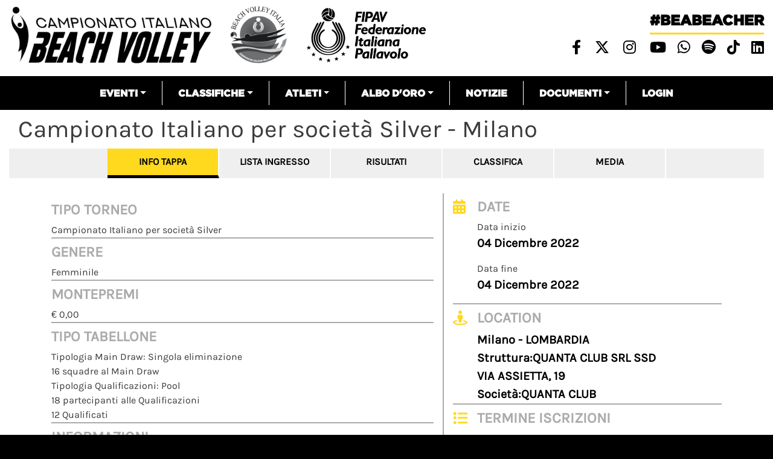

--- FILE ---
content_type: text/html; charset=UTF-8
request_url: https://beachvolley.federvolley.it/index.php/node/47125
body_size: 14366
content:


<!-- THEME DEBUG -->
<!-- THEME HOOK: 'html' -->
<!-- FILE NAME SUGGESTIONS:
   * html--node--47125.html.twig
   * html--node--%.html.twig
   * html--node.html.twig
   x html.html.twig
-->
<!-- BEGIN OUTPUT from 'themes/custom/beachvolley/templates/layout/html.html.twig' -->
<!DOCTYPE html>
<html lang="it" dir="ltr" prefix="content: http://purl.org/rss/1.0/modules/content/  dc: http://purl.org/dc/terms/  foaf: http://xmlns.com/foaf/0.1/  og: http://ogp.me/ns#  rdfs: http://www.w3.org/2000/01/rdf-schema#  schema: http://schema.org/  sioc: http://rdfs.org/sioc/ns#  sioct: http://rdfs.org/sioc/types#  skos: http://www.w3.org/2004/02/skos/core#  xsd: http://www.w3.org/2001/XMLSchema# ">
  <head>
    <meta charset="utf-8" />
<meta name="Generator" content="Drupal 8 (https://www.drupal.org)" />
<meta name="MobileOptimized" content="width" />
<meta name="HandheldFriendly" content="true" />
<meta name="viewport" content="width=device-width, initial-scale=1, shrink-to-fit=no" />
<meta http-equiv="x-ua-compatible" content="ie=edge" />
<link rel="shortcut icon" href="/sites/default/files/favicon_02.png" type="image/png" />
<link rel="canonical" href="https://beachvolley.federvolley.it/index.php/node/47125" />
<link rel="shortlink" href="https://beachvolley.federvolley.it/index.php/node/47125" />
<link rel="revision" href="https://beachvolley.federvolley.it/index.php/node/47125" />

    <title>Campionato Italiano per società Silver - Milano | Beach volley</title>
    <link rel="stylesheet" media="all" href="/core/modules/system/css/components/ajax-progress.module.css?t5v41e" />
<link rel="stylesheet" media="all" href="/core/modules/system/css/components/align.module.css?t5v41e" />
<link rel="stylesheet" media="all" href="/core/modules/system/css/components/autocomplete-loading.module.css?t5v41e" />
<link rel="stylesheet" media="all" href="/core/modules/system/css/components/fieldgroup.module.css?t5v41e" />
<link rel="stylesheet" media="all" href="/core/modules/system/css/components/container-inline.module.css?t5v41e" />
<link rel="stylesheet" media="all" href="/core/modules/system/css/components/clearfix.module.css?t5v41e" />
<link rel="stylesheet" media="all" href="/core/modules/system/css/components/details.module.css?t5v41e" />
<link rel="stylesheet" media="all" href="/core/modules/system/css/components/hidden.module.css?t5v41e" />
<link rel="stylesheet" media="all" href="/core/modules/system/css/components/item-list.module.css?t5v41e" />
<link rel="stylesheet" media="all" href="/core/modules/system/css/components/js.module.css?t5v41e" />
<link rel="stylesheet" media="all" href="/core/modules/system/css/components/nowrap.module.css?t5v41e" />
<link rel="stylesheet" media="all" href="/core/modules/system/css/components/position-container.module.css?t5v41e" />
<link rel="stylesheet" media="all" href="/core/modules/system/css/components/progress.module.css?t5v41e" />
<link rel="stylesheet" media="all" href="/core/modules/system/css/components/reset-appearance.module.css?t5v41e" />
<link rel="stylesheet" media="all" href="/core/modules/system/css/components/resize.module.css?t5v41e" />
<link rel="stylesheet" media="all" href="/core/modules/system/css/components/sticky-header.module.css?t5v41e" />
<link rel="stylesheet" media="all" href="/core/modules/system/css/components/system-status-counter.css?t5v41e" />
<link rel="stylesheet" media="all" href="/core/modules/system/css/components/system-status-report-counters.css?t5v41e" />
<link rel="stylesheet" media="all" href="/core/modules/system/css/components/system-status-report-general-info.css?t5v41e" />
<link rel="stylesheet" media="all" href="/core/modules/system/css/components/tabledrag.module.css?t5v41e" />
<link rel="stylesheet" media="all" href="/core/modules/system/css/components/tablesort.module.css?t5v41e" />
<link rel="stylesheet" media="all" href="/core/modules/system/css/components/tree-child.module.css?t5v41e" />
<link rel="stylesheet" media="all" href="/core/modules/views/css/views.module.css?t5v41e" />
<link rel="stylesheet" media="all" href="/core/assets/vendor/jquery.ui/themes/base/core.css?t5v41e" />
<link rel="stylesheet" media="all" href="/modules/contrib/simple_popup_blocks/css/simple_popup_blocks.css?t5v41e" />
<link rel="stylesheet" media="all" href="/core/assets/vendor/jquery.ui/themes/base/theme.css?t5v41e" />
<link rel="stylesheet" media="all" href="/themes/contrib/bootstrap_barrio/css/components/user.css?t5v41e" />
<link rel="stylesheet" media="all" href="/themes/contrib/bootstrap_barrio/css/components/progress.css?t5v41e" />
<link rel="stylesheet" media="all" href="/themes/contrib/bootstrap_barrio/css/components/affix.css?t5v41e" />
<link rel="stylesheet" media="all" href="/themes/contrib/bootstrap_barrio/css/components/alerts.css?t5v41e" />
<link rel="stylesheet" media="all" href="/themes/contrib/bootstrap_barrio/css/components/book.css?t5v41e" />
<link rel="stylesheet" media="all" href="/themes/contrib/bootstrap_barrio/css/components/comments.css?t5v41e" />
<link rel="stylesheet" media="all" href="/themes/contrib/bootstrap_barrio/css/components/contextual.css?t5v41e" />
<link rel="stylesheet" media="all" href="/themes/contrib/bootstrap_barrio/css/components/feed-icon.css?t5v41e" />
<link rel="stylesheet" media="all" href="/themes/contrib/bootstrap_barrio/css/components/field.css?t5v41e" />
<link rel="stylesheet" media="all" href="/themes/contrib/bootstrap_barrio/css/components/header.css?t5v41e" />
<link rel="stylesheet" media="all" href="/themes/contrib/bootstrap_barrio/css/components/help.css?t5v41e" />
<link rel="stylesheet" media="all" href="/themes/contrib/bootstrap_barrio/css/components/icons.css?t5v41e" />
<link rel="stylesheet" media="all" href="/themes/contrib/bootstrap_barrio/css/components/image-button.css?t5v41e" />
<link rel="stylesheet" media="all" href="/themes/contrib/bootstrap_barrio/css/components/item-list.css?t5v41e" />
<link rel="stylesheet" media="all" href="/themes/contrib/bootstrap_barrio/css/components/list-group.css?t5v41e" />
<link rel="stylesheet" media="all" href="/themes/contrib/bootstrap_barrio/css/components/node-preview.css?t5v41e" />
<link rel="stylesheet" media="all" href="/themes/contrib/bootstrap_barrio/css/components/page.css?t5v41e" />
<link rel="stylesheet" media="all" href="/themes/contrib/bootstrap_barrio/css/components/search-form.css?t5v41e" />
<link rel="stylesheet" media="all" href="/themes/contrib/bootstrap_barrio/css/components/shortcut.css?t5v41e" />
<link rel="stylesheet" media="all" href="/themes/contrib/bootstrap_barrio/css/components/sidebar.css?t5v41e" />
<link rel="stylesheet" media="all" href="/themes/contrib/bootstrap_barrio/css/components/site-footer.css?t5v41e" />
<link rel="stylesheet" media="all" href="/themes/contrib/bootstrap_barrio/css/components/skip-link.css?t5v41e" />
<link rel="stylesheet" media="all" href="/themes/contrib/bootstrap_barrio/css/components/table.css?t5v41e" />
<link rel="stylesheet" media="all" href="/themes/contrib/bootstrap_barrio/css/components/tabledrag.css?t5v41e" />
<link rel="stylesheet" media="all" href="/themes/contrib/bootstrap_barrio/css/components/tableselect.css?t5v41e" />
<link rel="stylesheet" media="all" href="/themes/contrib/bootstrap_barrio/css/components/tablesort-indicator.css?t5v41e" />
<link rel="stylesheet" media="all" href="/themes/contrib/bootstrap_barrio/css/components/ui.widget.css?t5v41e" />
<link rel="stylesheet" media="all" href="/themes/contrib/bootstrap_barrio/css/components/tabs.css?t5v41e" />
<link rel="stylesheet" media="all" href="/themes/contrib/bootstrap_barrio/css/components/vertical-tabs.css?t5v41e" />
<link rel="stylesheet" media="all" href="/themes/contrib/bootstrap_barrio/css/components/views.css?t5v41e" />
<link rel="stylesheet" media="all" href="/themes/contrib/bootstrap_barrio/css/components/ui-dialog.css?t5v41e" />
<link rel="stylesheet" media="all" href="//stackpath.bootstrapcdn.com/bootstrap/4.1.1/css/bootstrap.min.css" />
<link rel="stylesheet" media="all" href="/themes/custom/beachvolley/css/style.css?t5v41e" />
<link rel="stylesheet" media="all" href="/sites/default/files/color/beachvolley-458f4daf/colors.css?t5v41e" />
<link rel="stylesheet" media="all" href="/libraries/select2/dist/css/select2.css?t5v41e" />
<link rel="stylesheet" media="all" href="/themes/custom/beachvolley/css/select2.css?t5v41e" />
<link rel="stylesheet" media="all" href="//use.fontawesome.com/releases/v6.4.2/css/all.css" />
<link rel="stylesheet" media="print" href="/themes/contrib/bootstrap_barrio/css/print.css?t5v41e" />
<link rel="stylesheet" media="all" href="//fonts.googleapis.com/css?family=Permanent+Marker:400" />

    <script type="text/javascript" id="acconsento-script" src="https://acconsento.click/script-gtm.js" data-key="5HDf5azMcztR1Vde70P8Nkq42h0OYB94Eh9ndlzG" #value="async"></script>
    
<!--[if lte IE 8]>
<script src="/sites/default/files/js/js_VtafjXmRvoUgAzqzYTA3Wrjkx9wcWhjP0G4ZnnqRamA.js"></script>
<![endif]-->

  </head>
  <body class="layout-no-sidebars page-node-47125 path-node node--type-tappa">
    <a href="#main-content" class="visually-hidden focusable skip-link">Salta al contenuto principale
    </a>

<!-- THEME DEBUG -->
<!-- THEME HOOK: 'off_canvas_page_wrapper' -->
<!-- BEGIN OUTPUT from 'core/modules/system/templates/off-canvas-page-wrapper.html.twig' -->
  <div class="dialog-off-canvas-main-canvas" data-off-canvas-main-canvas>

<!-- THEME DEBUG -->
<!-- THEME HOOK: 'page' -->
<!-- FILE NAME SUGGESTIONS:
   * page--node--47125.html.twig
   * page--node--%.html.twig
   * page--node.html.twig
   x page.html.twig
-->
<!-- BEGIN OUTPUT from 'themes/custom/beachvolley/templates/layout/page.html.twig' -->
<!-- Matomo -->
<script> var _paq = window._paq = window._paq || []; /* tracker methods like "setCustomDimension" should be called before "trackPageView" */ _paq.push(['trackPageView']); _paq.push(['enableLinkTracking']); (function() { var u="https://matomo.gebsoftware.com/"; _paq.push(['setTrackerUrl', u+'matomo.php']); _paq.push(['setSiteId', '3']); var d=document, g=d.createElement('script'), s=d.getElementsByTagName('script')[0]; g.async=true; g.src=u+'matomo.js'; s.parentNode.insertBefore(g,s); })(); </script>
<!-- End Matomo Code -->
  <!-- Global site tag (gtag.js) - Google Analytics -->
<script async src="https://www.googletagmanager.com/gtag/js?id=G-YK664TBNR9"></script>
<script>
  window.dataLayer = window.dataLayer || [];
  function gtag(){dataLayer.push(arguments);}
  gtag('js', new Date());

  gtag('config', 'G-YK664TBNR9', { 'anonymize_ip': true });
</script>
<div id="page-wrapper">
    <div id="page">
        <header id="header" class="header" role="banner" aria-label="Intestazione del sito">                    <div class="top-header container-fluid">
                        <div class="row">
                            <div class="col-xs-12 col-md-8 top-header-left" style="margin-top:10px">                                <p><a href="/"><img alt="logo campionato italiano" data-align="left" data-entity-type="file" data-entity-uuid="185442d9-e38f-46b4-b484-b8d89eaa0b5b" src="/sites/default/files/inline-images/logo_beach.png" /></a>
                                <a href="/"><img alt="logo beach" data-align="left" data-entity-type="file" height="118" src="/sites/default/files/inline-images/logo_beach_volley_italia_01.png" /></a>                                <a href="https://www.federvolley.it" target="_blank"><img alt="logo fipav" data-align="left" data-entity-type="file" data-entity-uuid="70574670-2a82-49a8-baa1-68ab580723a5" height="118" src="/sites/default/files/logo_fipav_2024.png" width="332" /></a>                       
                                </p>
                            </div>
                            <div class="col-xs-12 col-md-4 top-header-right">

<!-- THEME DEBUG -->
<!-- THEME HOOK: 'region' -->
<!-- FILE NAME SUGGESTIONS:
   x region--nowrap.html.twig
   * region--top-header-right.html.twig
   * region.html.twig
-->
<!-- BEGIN OUTPUT from 'themes/contrib/bootstrap_barrio/templates/layout/region--nowrap.html.twig' -->


<!-- THEME DEBUG -->
<!-- THEME HOOK: 'block' -->
<!-- FILE NAME SUGGESTIONS:
   * block--sociallinksheader.html.twig
   * block--block-content--cb1f65c8-9ddf-4025-9454-b5e0b6984e52.html.twig
   * block--block-content.html.twig
   * block--block-content.html.twig
   x block.html.twig
-->
<!-- BEGIN OUTPUT from 'themes/contrib/bootstrap_barrio/templates/block/block.html.twig' -->
<div id="block-sociallinksheader" class="block block-block-content block-block-contentcb1f65c8-9ddf-4025-9454-b5e0b6984e52">    <div class="content">

<!-- THEME DEBUG -->
<!-- THEME HOOK: 'field' -->
<!-- FILE NAME SUGGESTIONS:
   * field--block-content--body--basic.html.twig
   * field--block-content--body.html.twig
   * field--block-content--basic.html.twig
   * field--body.html.twig
   x field--text-with-summary.html.twig
   * field.html.twig
-->
<!-- BEGIN OUTPUT from 'themes/contrib/bootstrap_barrio/templates/field/field--text-with-summary.html.twig' -->
      <div class="clearfix text-formatted field field--name-body field--type-text-with-summary field--label-hidden field__item"><p class="beabeacher-header"><a href="/">#beabeacher</a></p>

<ul class="social-links-header">
	<li><a href="https://www.facebook.com/FederazioneItalianaPallavolo" target="blank"> <i class="fab fa-facebook-f"></i></a></li>
	<li><a href="https://twitter.com/Federvolley" target="blank"> <i class="fab fa-x-twitter"></i></a></li>
	<li><a href="https://www.instagram.com/federazioneitalianapallavolo/?hl=it" target="blank"> <i class="fab fa-instagram"></i></a></li>
	<li><a href="https://www.youtube.com/channel/UCiWIC7oM6VY_5JB1xvXNUzA" target="blank"> <i class="fab fa-youtube"></i></a></li>
<li><a href="https://whatsapp.com/channel/0029VaDn3yv9hXF5gNk96X3p" title="Whatsapp Federvolley" target="_blank"> <i class="fab fa-whatsapp"></i></a></li>
<li><a href="https://open.spotify.com/user/31xstvilqqexrf6ar6sy2fmznata?si=5b361625e142487c&amp;nd=1&amp;dlsi=e29ccb4fad94451e" title="Spotify" target="_blank"> <i class="fab fa-spotify"></i></a></li>
<li><a href="https://www.tiktok.com/@fipavofficial?_t=ZN-8wVjl5kcP5i&amp;_r=1" title="Linkedin" target="_blank"> <i class="fa-brands fa-tiktok"></i></a></li>
<li><a href="https://www.linkedin.com/company/federazioneitalianapallavolo/" title="Linkedin" target="_blank"> <i class="fab fa-linkedin"></i></a></li>

</ul>
</div>
<!-- END OUTPUT from 'themes/contrib/bootstrap_barrio/templates/field/field--text-with-summary.html.twig' -->


    </div></div>

<!-- END OUTPUT from 'themes/contrib/bootstrap_barrio/templates/block/block.html.twig' -->


<!-- END OUTPUT from 'themes/contrib/bootstrap_barrio/templates/layout/region--nowrap.html.twig' -->


                            </div>
                        </div>
                    </div>                <nav class="navbar navbar-expand-lg" id="navbar-main">                    <div class="container">                            <button class="navbar-toggler navbar-toggler-right" type="button" data-toggle="collapse" data-target="#CollapsingNavbar" aria-controls="CollapsingNavbar" aria-expanded="false" aria-label="Toggle navigation"><span class="navbar-toggler-icon"></span></button>
                            <div class="collapse navbar-collapse" id="CollapsingNavbar">

<!-- THEME DEBUG -->
<!-- THEME HOOK: 'region' -->
<!-- FILE NAME SUGGESTIONS:
   x region--nowrap.html.twig
   * region--primary-menu.html.twig
   * region.html.twig
-->
<!-- BEGIN OUTPUT from 'themes/contrib/bootstrap_barrio/templates/layout/region--nowrap.html.twig' -->


<!-- THEME DEBUG -->
<!-- THEME HOOK: 'block' -->
<!-- FILE NAME SUGGESTIONS:
   * block--beachvolley-main-menu.html.twig
   * block--system-menu-block--main.html.twig
   x block--system-menu-block.html.twig
   * block--system.html.twig
   * block.html.twig
-->
<!-- BEGIN OUTPUT from 'themes/contrib/bootstrap_barrio/templates/block/block--system-menu-block.html.twig' -->
<nav role="navigation" aria-labelledby="block-beachvolley-main-menu-menu" id="block-beachvolley-main-menu" class="block block-menu navigation menu--main">
  <h2 class="sr-only" id="block-beachvolley-main-menu-menu">Navigazione principale</h2>

<!-- THEME DEBUG -->
<!-- THEME HOOK: 'menu__main' -->
<!-- FILE NAME SUGGESTIONS:
   x menu--main.html.twig
   x menu--main.html.twig
   * menu.html.twig
-->
<!-- BEGIN OUTPUT from 'themes/contrib/bootstrap_barrio/templates/navigation/menu--main.html.twig' -->
      <ul class="clearfix nav navbar-nav">      <li class="nav-item menu-item--expanded dropdown"><a href="" class="nav-link dropdown-toggle" data-toggle="dropdown" aria-expanded="false" aria-haspopup="true">Eventi</a>      <ul class="dropdown-menu">      <li class="dropdown-item"><a href="/campionati/tornei/precedenti" data-drupal-link-system-path="campionati/tornei/precedenti">Tutti</a>      </li>      <li class="dropdown-item"><a href="/campionato-assoluto/tornei/precedenti" data-drupal-link-system-path="campionato-assoluto/tornei/precedenti">Assoluto</a>      </li>      <li class="dropdown-item"><a href="/campionato-giovanile-nazionale/tornei/precedenti" data-drupal-link-system-path="campionato-giovanile-nazionale/tornei/precedenti">Giovanile nazionale</a>      </li>      <li class="dropdown-item"><a href="/campionato-giovanile-regionale/tornei/precedenti" data-drupal-link-system-path="campionato-giovanile-regionale/tornei/precedenti">Giovanile regionale</a>      </li>      <li class="dropdown-item"><a href="/serie-beach/tornei/precedenti" data-drupal-link-system-path="serie-beach/tornei/precedenti">Serie beach</a>      </li>      <li class="dropdown-item"><a href="/campionato-club/tornei/precedenti" data-drupal-link-system-path="campionato-club/tornei/precedenti">Società</a>      </li>      <li class="dropdown-item"><a href="/altri-eventi/tornei/precedenti" data-drupal-link-system-path="altri-eventi/tornei/precedenti">Altri eventi</a>      </li>      <li class="dropdown-item"><a href="https://fivb.12ndr.at">Attività Nazionali</a>      </li>    </ul>      </li>      <li class="nav-item menu-item--expanded dropdown"><a href="" class="nav-link dropdown-toggle" data-toggle="dropdown" aria-expanded="false" aria-haspopup="true">Classifiche</a>      <ul class="dropdown-menu">      <li class="dropdown-item"><a href="/classifiche" data-drupal-link-system-path="classifiche">Classifica atleti</a>      </li>      <li class="dropdown-item"><a href="/classifica-societa/2024/Assoluto" data-drupal-link-system-path="classifica-societa/2024/Assoluto">Classifica società</a>      </li>      <li class="dropdown-item"><a href="/classifica-coppie-femminile" data-drupal-link-system-path="classifica-coppie-femminile">classifica campionato italiano</a>      </li>    </ul>      </li>      <li class="nav-item menu-item--expanded dropdown"><a href="" class="nav-link dropdown-toggle" data-toggle="dropdown" aria-expanded="false" aria-haspopup="true">Atleti</a>      <ul class="dropdown-menu">      <li class="dropdown-item"><a href="/nazionale-maschile/schede" data-drupal-link-system-path="nazionale-maschile/schede">Nazionale maschile</a>      </li>      <li class="dropdown-item"><a href="/nazionale-femminile/schede" data-drupal-link-system-path="nazionale-femminile/schede">Nazionale femminile</a>      </li>    </ul>      </li>      <li class="nav-item menu-item--expanded dropdown"><a href="" class="nav-link dropdown-toggle" data-toggle="dropdown" aria-expanded="false" aria-haspopup="true">Albo d&#039;Oro</a>      <ul class="dropdown-menu">      <li class="dropdown-item"><a href="/node/38746" title="ALbo d&#039;oro Olimpiadi" data-drupal-link-system-path="node/38746">Olimpiadi</a>      </li>      <li class="dropdown-item"><a href="/node/38747" title="Albo d&#039;oro - Mondiali" data-drupal-link-system-path="node/38747">Mondiali</a>      </li>      <li class="dropdown-item"><a href="/node/38748" title="Albo d&#039;oro - Europei" data-drupal-link-system-path="node/38748">Europei</a>      </li>      <li class="dropdown-item"><a href="/node/38749" title="Albo d&#039;oro - Mondiali Under 21" data-drupal-link-system-path="node/38749">Mondiali Under 21</a>      </li>      <li class="dropdown-item"><a href="/node/38750" title="Albo d&#039;oro - Mondiali Under 19" data-drupal-link-system-path="node/38750">Mondiali Under 19</a>      </li>      <li class="dropdown-item"><a href="/node/38751" title="Albo d&#039;oro - Europei Under 22/23" data-drupal-link-system-path="node/38751">Europei Under 22/23</a>      </li>      <li class="dropdown-item"><a href="/node/38752" title="Albo d&#039;Oro - Europei Under 20" data-drupal-link-system-path="node/38752">Europei Under 20</a>      </li>      <li class="dropdown-item"><a href="/node/38753" title="Albo d&#039;oro - Europei Under 18" data-drupal-link-system-path="node/38753">Europei Under 18</a>      </li>      <li class="dropdown-item"><a href="/node/41066" data-drupal-link-system-path="node/41066">Campionato Italiano Assoluto</a>      </li>    </ul>      </li>      <li class="nav-item"><a href="/notizie" class="nav-link" data-drupal-link-system-path="notizie">Notizie</a>      </li>      <li class="nav-item menu-item--expanded dropdown"><a href="" class="nav-link dropdown-toggle" data-toggle="dropdown" aria-expanded="false" aria-haspopup="true">Documenti</a>      <ul class="dropdown-menu">      <li class="dropdown-item"><a href="/documenti-beach" data-drupal-link-system-path="documenti-beach">Documenti attività nazionali</a>      </li>      <li class="dropdown-item"><a href="/documenti-beach-internazionale" data-drupal-link-system-path="documenti-beach-internazionale">Documenti attività internazionali</a>      </li>    </ul>      </li>      <li class="nav-item"><a href="https://srv.matchshare.it/bvl_test/rest_api/home?client_name=bvl_development" class="nav-link">Login</a>      </li>    </ul>
<!-- END OUTPUT from 'themes/contrib/bootstrap_barrio/templates/navigation/menu--main.html.twig' -->

</nav>

<!-- END OUTPUT from 'themes/contrib/bootstrap_barrio/templates/block/block--system-menu-block.html.twig' -->


<!-- END OUTPUT from 'themes/contrib/bootstrap_barrio/templates/layout/region--nowrap.html.twig' -->

                            </div>                    </div>                </nav>        </header>
        <div class="live-score-stream">
        </div>        <div id="main-wrapper" class="layout-main-wrapper clearfix">                                <div id="main" class="container-fluid mt-2 mb-2">
                    <div class="row row-offcanvas row-offcanvas-left clearfix">                                <main class="main-content col" id="content" role="main">                        <main class="main-content col" id="content" role="main">


                            <section class="section">
                                <a id="main-content" tabindex="-1"></a>

<!-- THEME DEBUG -->
<!-- THEME HOOK: 'region' -->
<!-- FILE NAME SUGGESTIONS:
   x region--nowrap.html.twig
   * region--content.html.twig
   * region.html.twig
-->
<!-- BEGIN OUTPUT from 'themes/contrib/bootstrap_barrio/templates/layout/region--nowrap.html.twig' -->
<div data-drupal-messages-fallback class="hidden"></div>

<!-- THEME DEBUG -->
<!-- THEME HOOK: 'block' -->
<!-- FILE NAME SUGGESTIONS:
   * block--beachvolley-page-title.html.twig
   * block--page-title-block.html.twig
   * block--core.html.twig
   x block.html.twig
-->
<!-- BEGIN OUTPUT from 'themes/contrib/bootstrap_barrio/templates/block/block.html.twig' -->
<div id="block-beachvolley-page-title" class="block block-core block-page-title-block">    <div class="content">

<!-- THEME DEBUG -->
<!-- THEME HOOK: 'page_title' -->
<!-- BEGIN OUTPUT from 'themes/contrib/bootstrap_barrio/templates/content/page-title.html.twig' -->
  <h1 class="title">

<!-- THEME DEBUG -->
<!-- THEME HOOK: 'field' -->
<!-- FILE NAME SUGGESTIONS:
   * field--node--title--tappa.html.twig
   x field--node--title.html.twig
   * field--node--tappa.html.twig
   * field--title.html.twig
   * field--string.html.twig
   * field.html.twig
-->
<!-- BEGIN OUTPUT from 'themes/contrib/bootstrap_barrio/templates/field/field--node--title.html.twig' -->
<span class="field field--name-title field--type-string field--label-hidden">Campionato Italiano per società Silver - Milano</span>

<!-- END OUTPUT from 'themes/contrib/bootstrap_barrio/templates/field/field--node--title.html.twig' -->

</h1>

<!-- END OUTPUT from 'themes/contrib/bootstrap_barrio/templates/content/page-title.html.twig' -->


    </div></div>

<!-- END OUTPUT from 'themes/contrib/bootstrap_barrio/templates/block/block.html.twig' -->



<!-- THEME DEBUG -->
<!-- THEME HOOK: 'block' -->
<!-- FILE NAME SUGGESTIONS:
   * block--beachvolley-content.html.twig
   * block--system-main-block.html.twig
   * block--system.html.twig
   x block.html.twig
-->
<!-- BEGIN OUTPUT from 'themes/contrib/bootstrap_barrio/templates/block/block.html.twig' -->
<div id="block-beachvolley-content" class="block block-system block-system-main-block">    <div class="content">

<!-- THEME DEBUG -->
<!-- THEME HOOK: 'node' -->
<!-- FILE NAME SUGGESTIONS:
   * node--47125--full.html.twig
   * node--47125.html.twig
   x node--tappa--full.html.twig
   * node--tappa.html.twig
   * node--full.html.twig
   * node.html.twig
-->
<!-- BEGIN OUTPUT from 'themes/custom/beachvolley/templates/content/node--tappa--full.html.twig' -->

<article role="article" about="/index.php/node/47125">
    <div class="node tappa full node-tappa node-tappa-full role="article" about="/index.php/node/47125"">
        <div class="header-tappa">        </div>
        <div id="menu-tappa-container">
            <div class="menu-tappa" id="menu-tappa">
                <div class="container">
                    <div class="row">                            <div class="col-md-1"></div>                        <div class="col-4 col-md-2 text-center menu-tappa-item">
                            <a href="#info-tappa" data-toggle="collapse" data-parent="#menu-tappa-container" aria-expanded="false" class="">Info tappa</a>
                        </div>                        <div class="col-4 col-md-2 text-center menu-tappa-item">
                            <a href="#entry-list" data-toggle="collapse" data-parent="#menu-tappa-container" aria-expanded="false" class="collapsed">Lista Ingresso</a>
                        </div>
                        <div class="col-4 col-md-2 text-center menu-tappa-item">
                            <a href="#risultati" data-toggle="collapse" data-parent="#menu-tappa-container" aria-expanded="false" class="collapsed">Risultati</a>
                        </div>
                        <div class="col-4 col-md-2 text-center menu-tappa-item">
                            <a href="#classifica" data-toggle="collapse" data-parent="#menu-tappa-container" aria-expanded="false" class="collapsed">Classifica</a>
                        </div>
                        <div class="col-4 col-md-2 text-center menu-tappa-item">
                            <a href="#media" data-toggle="collapse" data-parent="#menu-tappa-container" aria-expanded="false" class="collapsed">Media</a>
                        </div>
                    </div>
                </div>
            </div>
            <div class="container tappa-elemento-corrente">
                <div class="row">
                    <div class="col-12">
                        <div data-parent="#menu-tappa-container" class="collapse show" id="info-tappa">
                            <div class="row">
                                <div class="col-12 col-md-7 left-tappa">
                                    <div class="titolo-info-tappa">
                                        <div class="field--date-formattate">
                                        </div>
                                    </div>
                                    <div class="elemento-pagina-tappa">
                                        <div class="titolo-nodo-grigio">
                                            <span>Tipo Torneo</span>
                                        </div>

<!-- THEME DEBUG -->
<!-- THEME HOOK: 'field' -->
<!-- FILE NAME SUGGESTIONS:
   * field--node--field-descrizione--tappa.html.twig
   * field--node--field-descrizione.html.twig
   * field--node--tappa.html.twig
   * field--field-descrizione.html.twig
   x field--text-long.html.twig
   * field.html.twig
-->
<!-- BEGIN OUTPUT from 'themes/contrib/bootstrap_barrio/templates/field/field--text-long.html.twig' -->
      <div class="clearfix text-formatted field field--name-field-descrizione field--type-text-long field--label-hidden field__item"><p>Campionato Italiano per società Silver</p>
</div>
<!-- END OUTPUT from 'themes/contrib/bootstrap_barrio/templates/field/field--text-long.html.twig' -->


                                    </div>
                                    <div class="elemento-pagina-tappa">
                                        <div class="titolo-nodo-grigio">
                                            <span>Genere</span>
                                        </div>

<!-- THEME DEBUG -->
<!-- THEME HOOK: 'field' -->
<!-- FILE NAME SUGGESTIONS:
   * field--node--field-sesso-torneo--tappa.html.twig
   * field--node--field-sesso-torneo.html.twig
   * field--node--tappa.html.twig
   * field--field-sesso-torneo.html.twig
   * field--list-string.html.twig
   x field.html.twig
-->
<!-- BEGIN OUTPUT from 'themes/contrib/bootstrap_barrio/templates/field/field.html.twig' -->
      <div class="field field--name-field-sesso-torneo field--type-list-string field--label-hidden field__item">Femminile</div>
<!-- END OUTPUT from 'themes/contrib/bootstrap_barrio/templates/field/field.html.twig' -->


                                    </div>
                                    <div class="elemento-pagina-tappa">
                                        <div class="titolo-nodo-grigio">
                                            <span>Montepremi</span>
                                        </div>

<!-- THEME DEBUG -->
<!-- THEME HOOK: 'field' -->
<!-- FILE NAME SUGGESTIONS:
   * field--node--field-montepremi--tappa.html.twig
   * field--node--field-montepremi.html.twig
   * field--node--tappa.html.twig
   * field--field-montepremi.html.twig
   * field--decimal.html.twig
   x field.html.twig
-->
<!-- BEGIN OUTPUT from 'themes/contrib/bootstrap_barrio/templates/field/field.html.twig' -->
      <div content="0.00" class="field field--name-field-montepremi field--type-decimal field--label-hidden field__item">€ 0,00</div>
<!-- END OUTPUT from 'themes/contrib/bootstrap_barrio/templates/field/field.html.twig' -->


                                    </div>
                                    <div class="elemento-pagina-tappa">
                                        <div class="titolo-nodo-grigio">
                                            <span>Tipo tabellone</span>
                                        </div>

<!-- THEME DEBUG -->
<!-- THEME HOOK: 'field' -->
<!-- FILE NAME SUGGESTIONS:
   * field--node--field-tipo-tabellone--tappa.html.twig
   * field--node--field-tipo-tabellone.html.twig
   * field--node--tappa.html.twig
   * field--field-tipo-tabellone.html.twig
   * field--string.html.twig
   x field.html.twig
-->
<!-- BEGIN OUTPUT from 'themes/contrib/bootstrap_barrio/templates/field/field.html.twig' -->
      <div class="field field--name-field-tipo-tabellone field--type-string field--label-hidden field__item">Tipologia Main Draw: Singola eliminazione</div>
<!-- END OUTPUT from 'themes/contrib/bootstrap_barrio/templates/field/field.html.twig' -->



<!-- THEME DEBUG -->
<!-- THEME HOOK: 'field' -->
<!-- FILE NAME SUGGESTIONS:
   * field--node--field-numero-squadre--tappa.html.twig
   * field--node--field-numero-squadre.html.twig
   * field--node--tappa.html.twig
   * field--field-numero-squadre.html.twig
   * field--string.html.twig
   x field.html.twig
-->
<!-- BEGIN OUTPUT from 'themes/contrib/bootstrap_barrio/templates/field/field.html.twig' -->
      <div class="field field--name-field-numero-squadre field--type-string field--label-hidden field__item">16 squadre al Main Draw</div>
<!-- END OUTPUT from 'themes/contrib/bootstrap_barrio/templates/field/field.html.twig' -->



<!-- THEME DEBUG -->
<!-- THEME HOOK: 'field' -->
<!-- FILE NAME SUGGESTIONS:
   * field--node--field-tipologia-qualificazioni--tappa.html.twig
   * field--node--field-tipologia-qualificazioni.html.twig
   * field--node--tappa.html.twig
   * field--field-tipologia-qualificazioni.html.twig
   x field--text.html.twig
   * field.html.twig
-->
<!-- BEGIN OUTPUT from 'themes/contrib/bootstrap_barrio/templates/field/field--text.html.twig' -->
      <div class="clearfix text-formatted field field--name-field-tipologia-qualificazioni field--type-text field--label-hidden field__item">Tipologia Qualificazioni: Pool<br />18 partecipanti alle Qualificazioni<br />12 Qualificati</div>
<!-- END OUTPUT from 'themes/contrib/bootstrap_barrio/templates/field/field--text.html.twig' -->


                                    </div>
                                    <!--<div class="elemento-pagina-tappa">
                                        <div class="titolo-nodo-grigio">
                                            <span>Riunione tecnica</span>
                                        </div>
                                    </div>-->
                                    <div class="elemento-pagina-tappa informazioni">
                                        <div class="titolo-nodo-grigio">
                                            <span>Informazioni</span>
                                        </div>

<!-- THEME DEBUG -->
<!-- THEME HOOK: 'field' -->
<!-- FILE NAME SUGGESTIONS:
   * field--node--field-informazioni-turistiche--tappa.html.twig
   * field--node--field-informazioni-turistiche.html.twig
   * field--node--tappa.html.twig
   * field--field-informazioni-turistiche.html.twig
   x field--text-long.html.twig
   * field.html.twig
-->
<!-- BEGIN OUTPUT from 'themes/contrib/bootstrap_barrio/templates/field/field--text-long.html.twig' -->
      <div class="clearfix text-formatted field field--name-field-informazioni-turistiche field--type-text-long field--label-hidden field__item"><p>Torneo si svolgerà sui campi B1,B2,B3 e B4 si riporta cartina per individuare meglio i campi. <a href="https://global-uploads.webflow.com/6196bae1920e8a4177775511/62e7a30216ec365b4e81a257_piantina-quanta-club.pdf">https://global-uploads.webflow.com/6196bae1920e8a4177775511/62e7a30216ec365b4e81a257_piantina-quanta-club.pdf</a></p>

<p>Presente Bar</p>

<p> Parcheggio gratuito</p>

<p>Vicino stazione Milano Affori</p>
</div>
<!-- END OUTPUT from 'themes/contrib/bootstrap_barrio/templates/field/field--text-long.html.twig' -->

                                    </div>
                                </div>
                                <div class="col-12 col-md-5 right-tappa">
                                    <div class="elemento-pagina-tappa">
                                        <div class="row">
                                            <div class="col-2 col-md-1 pr-0">
                                                <i class="fas fa-calendar-alt"></i>
                                            </div>
                                            <div class="col-10 col-md-11">
                                                <div class="titolo-nodo-grigio">
                                                    <span>  Date</span>
                                                </div>

<!-- THEME DEBUG -->
<!-- THEME HOOK: 'field' -->
<!-- FILE NAME SUGGESTIONS:
   * field--node--field-data-inizio--tappa.html.twig
   * field--node--field-data-inizio.html.twig
   * field--node--tappa.html.twig
   * field--field-data-inizio.html.twig
   * field--datetime.html.twig
   x field.html.twig
-->
<!-- BEGIN OUTPUT from 'themes/contrib/bootstrap_barrio/templates/field/field.html.twig' -->
  <div class="field field--name-field-data-inizio field--type-datetime field--label-above">
    <div class="field__label">Data inizio</div>      <div class="field__item">

<!-- THEME DEBUG -->
<!-- THEME HOOK: 'time' -->
<!-- BEGIN OUTPUT from 'themes/contrib/bootstrap_barrio/templates/field/time.html.twig' -->
<time datetime="2022-12-04T12:00:00Z" class="datetime">04 Dicembre 2022</time>

<!-- END OUTPUT from 'themes/contrib/bootstrap_barrio/templates/field/time.html.twig' -->

</div>  </div>
<!-- END OUTPUT from 'themes/contrib/bootstrap_barrio/templates/field/field.html.twig' -->



<!-- THEME DEBUG -->
<!-- THEME HOOK: 'field' -->
<!-- FILE NAME SUGGESTIONS:
   * field--node--field-data-fine--tappa.html.twig
   * field--node--field-data-fine.html.twig
   * field--node--tappa.html.twig
   * field--field-data-fine.html.twig
   * field--datetime.html.twig
   x field.html.twig
-->
<!-- BEGIN OUTPUT from 'themes/contrib/bootstrap_barrio/templates/field/field.html.twig' -->
  <div class="field field--name-field-data-fine field--type-datetime field--label-above">
    <div class="field__label">Data fine</div>      <div class="field__item">

<!-- THEME DEBUG -->
<!-- THEME HOOK: 'time' -->
<!-- BEGIN OUTPUT from 'themes/contrib/bootstrap_barrio/templates/field/time.html.twig' -->
<time datetime="2022-12-04T12:00:00Z" class="datetime">04 Dicembre 2022</time>

<!-- END OUTPUT from 'themes/contrib/bootstrap_barrio/templates/field/time.html.twig' -->

</div>  </div>
<!-- END OUTPUT from 'themes/contrib/bootstrap_barrio/templates/field/field.html.twig' -->


                                            </div>
                                        </div>
                                    </div>
                                    <div class="elemento-pagina-tappa">
                                        <div class="row">
                                            <div class="col-2 col-md-1 pr-0">
                                                <i class="fas fa-street-view"></i>
                                            </div>
                                            <div class="col-10 col-md-11">
                                                <div class="titolo-nodo-grigio">
                                                    <span>  Location</span>
                                                </div>
                                                <div class="field__item">Milano - LOMBARDIA </div>
                                                <div class="field__item"> Struttura:QUANTA CLUB SRL SSD </div>
                                                <div class="field__item">VIA ASSIETTA, 19 </div>                                                    <div class="field__item"> Società:QUANTA CLUB </div>                                            </div>
                                        </div>
                                    </div>
                                    <div class="elemento-pagina-tappa">
                                        <div class="row">
                                            <div class="col-2 col-md-1 pr-0">
                                                <i class="fas fa-list"></i>
                                            </div>
                                            <div class="col-10 col-md-11">
                                                <div class="titolo-nodo-grigio">
                                                    <span>Termine Iscrizioni</span>
                                                </div>

<!-- THEME DEBUG -->
<!-- THEME HOOK: 'field' -->
<!-- FILE NAME SUGGESTIONS:
   * field--node--field-termini-iscrizione--tappa.html.twig
   * field--node--field-termini-iscrizione.html.twig
   * field--node--tappa.html.twig
   * field--field-termini-iscrizione.html.twig
   * field--datetime.html.twig
   x field.html.twig
-->
<!-- BEGIN OUTPUT from 'themes/contrib/bootstrap_barrio/templates/field/field.html.twig' -->
      <div class="field field--name-field-termini-iscrizione field--type-datetime field--label-hidden field__item">

<!-- THEME DEBUG -->
<!-- THEME HOOK: 'time' -->
<!-- BEGIN OUTPUT from 'themes/contrib/bootstrap_barrio/templates/field/time.html.twig' -->
<time datetime="2022-12-03T11:00:00Z" class="datetime">03 Dicembre 2022 alle 11:00</time>

<!-- END OUTPUT from 'themes/contrib/bootstrap_barrio/templates/field/time.html.twig' -->

</div>
<!-- END OUTPUT from 'themes/contrib/bootstrap_barrio/templates/field/field.html.twig' -->

                                            </div>
                                        </div>
                                    </div>
                                    <div class="elemento-pagina-tappa">
                                        <div class="row">
                                            <div class="col-2 col-md-1 pr-0">
                                                <i class="far fa-file-alt"></i>
                                            </div>
                                            <div class="col-10 col-md-11">
                                                <div class="titolo-nodo-grigio">
                                                    <span>  Pubblicazione lista</span>
                                                </div>

<!-- THEME DEBUG -->
<!-- THEME HOOK: 'field' -->
<!-- FILE NAME SUGGESTIONS:
   * field--node--field-pubblicazione-lista--tappa.html.twig
   * field--node--field-pubblicazione-lista.html.twig
   * field--node--tappa.html.twig
   * field--field-pubblicazione-lista.html.twig
   * field--datetime.html.twig
   x field.html.twig
-->
<!-- BEGIN OUTPUT from 'themes/contrib/bootstrap_barrio/templates/field/field.html.twig' -->
      <div class="field field--name-field-pubblicazione-lista field--type-datetime field--label-hidden field__item">

<!-- THEME DEBUG -->
<!-- THEME HOOK: 'time' -->
<!-- BEGIN OUTPUT from 'themes/contrib/bootstrap_barrio/templates/field/time.html.twig' -->
<time datetime="2022-12-03T11:00:00Z" class="datetime">03 Dicembre 2022 alle 11:00</time>

<!-- END OUTPUT from 'themes/contrib/bootstrap_barrio/templates/field/time.html.twig' -->

</div>
<!-- END OUTPUT from 'themes/contrib/bootstrap_barrio/templates/field/field.html.twig' -->


                                            </div>
                                        </div>
                                    </div>                                    <div class="elemento-pagina-tappa">
                                        <div class="row">
                                            <div class="col-2 col-md-1 pr-0">
                                                <i class="fas fa-list"></i>
                                            </div>
                                            <div class="col-10 col-md-11">
                                                <div class="titolo-nodo-grigio">
                                                    <span>data termine cambio coppia</span>
                                                </div>

<!-- THEME DEBUG -->
<!-- THEME HOOK: 'field' -->
<!-- FILE NAME SUGGESTIONS:
   * field--node--field-data-cambio-coppia--tappa.html.twig
   * field--node--field-data-cambio-coppia.html.twig
   * field--node--tappa.html.twig
   * field--field-data-cambio-coppia.html.twig
   * field--datetime.html.twig
   x field.html.twig
-->
<!-- BEGIN OUTPUT from 'themes/contrib/bootstrap_barrio/templates/field/field.html.twig' -->
      <div class="field field--name-field-data-cambio-coppia field--type-datetime field--label-hidden field__item">

<!-- THEME DEBUG -->
<!-- THEME HOOK: 'time' -->
<!-- BEGIN OUTPUT from 'themes/contrib/bootstrap_barrio/templates/field/time.html.twig' -->
<time datetime="2022-12-03T11:00:00Z" class="datetime">03 Dicembre 2022 alle 11:00</time>

<!-- END OUTPUT from 'themes/contrib/bootstrap_barrio/templates/field/time.html.twig' -->

</div>
<!-- END OUTPUT from 'themes/contrib/bootstrap_barrio/templates/field/field.html.twig' -->


                                            </div>
                                        </div>
                                    </div>                                    <div class="elemento-pagina-tappa">
                                        <div class="row">
                                            <div class="col-2 col-md-1 pr-0">
                                                <i class="fas fa-list"></i>
                                            </div>
                                            <div class="col-10 col-md-11">
                                                <div class="titolo-nodo-grigio">
                                                    <span>INIZIO ISCRIZIONE OVERBOOKING</span>
                                                </div>

<!-- THEME DEBUG -->
<!-- THEME HOOK: 'field' -->
<!-- FILE NAME SUGGESTIONS:
   * field--node--field-data-overbooking--tappa.html.twig
   * field--node--field-data-overbooking.html.twig
   * field--node--tappa.html.twig
   * field--field-data-overbooking.html.twig
   * field--datetime.html.twig
   x field.html.twig
-->
<!-- BEGIN OUTPUT from 'themes/contrib/bootstrap_barrio/templates/field/field.html.twig' -->
      <div class="field field--name-field-data-overbooking field--type-datetime field--label-hidden field__item">

<!-- THEME DEBUG -->
<!-- THEME HOOK: 'time' -->
<!-- BEGIN OUTPUT from 'themes/contrib/bootstrap_barrio/templates/field/time.html.twig' -->
<time datetime="2022-12-03T15:00:00Z" class="datetime">03 Dicembre 2022 alle 15:00</time>

<!-- END OUTPUT from 'themes/contrib/bootstrap_barrio/templates/field/time.html.twig' -->

</div>
<!-- END OUTPUT from 'themes/contrib/bootstrap_barrio/templates/field/field.html.twig' -->


                                            </div>
                                        </div>
                                    </div>
                                    <div class="elemento-pagina-tappa">
                                        <div class="row">
                                            <div class="col-2 col-md-1 pr-0">
                                                <i class="fas fa-list"></i>
                                            </div>
                                            <div class="col-10 col-md-11">
                                                <div class="titolo-nodo-grigio">
                                                    <span>FINE ISCRIZIONE OVERBOOKING</span>
                                                </div>
                                                <div class="field field__item">03 Dicembre 2022 alle 19:00
                                                </div>
                                            </div>
                                        </div>
                                    </div>                                </div>
                            </div>                        </div>
                        <div data-parent="#menu-tappa-container" class="collapse" id="entry-list">

<!-- THEME DEBUG -->
<!-- THEME HOOK: 'table' -->
<!-- BEGIN OUTPUT from 'themes/contrib/bootstrap_barrio/templates/dataset/table.html.twig' -->
<div class="table-responsive">
<table class="responsive-enabled table table-hover table-striped" data-striping="1">    <thead class=''>
      <tr>          <th>Pos</th>          <th>Club</th>          <th>Coppia</th>          <th>Allenatore</th>          <th>Ranking squadra</th>          <th>Ranking 1</th>          <th>Ranking 2</th>          <th>Note</th>          <th>Cambio coppia</th>      </tr>
    </thead>    <tbody>        <tr class="odd">            <td></td>            <td>I FOLLOW BEACH VOLLEY A.S.D.</td>            <td>LAZZARINI CHIARA - OLDRINI VALENTINA</td>            <td>-</td>            <td>537</td>            <td>222</td>            <td>315</td>            <td>Main Draw</td>            <td></td>        </tr>        <tr class="even">            <td></td>            <td>CUS TORINO</td>            <td>ROSCIGNO VITTORIA - LUZZERI MATILDE</td>            <td>BISSACCO ENRICO</td>            <td>495</td>            <td>207</td>            <td>288</td>            <td>Main Draw</td>            <td></td>        </tr>        <tr class="odd">            <td></td>            <td>I FOLLOW BEACH VOLLEY A.S.D.</td>            <td>TARTAGLIA ALICE - RESTA VALENTINA</td>            <td>-</td>            <td>492</td>            <td>288</td>            <td>204</td>            <td>Qualifiche</td>            <td></td>        </tr>        <tr class="even">            <td></td>            <td>ASD BEACH VOLLEY TRAINING</td>            <td>GIANARRO MARGHERITA - LO GATTO GIULIA</td>            <td>GIARDINO GIUSEPPE</td>            <td>393</td>            <td>116</td>            <td>277</td>            <td>Main Draw</td>            <td></td>        </tr>        <tr class="odd">            <td></td>            <td>QUANTA CLUB SRL SSD</td>            <td>MAZZOLENI CRISTINA - BOSSI ALICE</td>            <td>-</td>            <td>375.5</td>            <td>229</td>            <td>146.5</td>            <td>Main Draw</td>            <td></td>        </tr>        <tr class="even">            <td></td>            <td>I FOLLOW BEACH VOLLEY A.S.D.</td>            <td>CESTARI DANIELA - FIZZOTTI SILVIA</td>            <td>-</td>            <td>258.5</td>            <td>204.5</td>            <td>54</td>            <td>Qualifiche</td>            <td></td>        </tr>        <tr class="odd">            <td></td>            <td>ASD ATLETICONE</td>            <td>LISA MARTA - GATTESCHI MARA</td>            <td>-</td>            <td>249</td>            <td>130.5</td>            <td>118.5</td>            <td>Qualifiche</td>            <td></td>        </tr>        <tr class="even">            <td></td>            <td>I FOLLOW BEACH VOLLEY A.S.D.</td>            <td>MALAMAN IRENE ELISABETTA - RONCORONI VALENTINA</td>            <td>-</td>            <td>224</td>            <td>224</td>            <td>0</td>            <td>Qualifiche</td>            <td></td>        </tr>        <tr class="odd">            <td></td>            <td>I FOLLOW BEACH VOLLEY A.S.D.</td>            <td>FERRAU ANGELICA - SIVIERI ALESSANDRA</td>            <td>-</td>            <td>209.5</td>            <td>177</td>            <td>32.5</td>            <td>Qualifiche</td>            <td></td>        </tr>        <tr class="even">            <td></td>            <td>QUANTA CLUB SRL SSD</td>            <td>RAMPONI VANESSA - VERZOCCHI SOFIA ELENA</td>            <td>-</td>            <td>202.5</td>            <td>175.5</td>            <td>27</td>            <td>Qualifiche</td>            <td></td>        </tr>        <tr class="odd">            <td></td>            <td>QUANTA CLUB SRL SSD</td>            <td>DEPAOLI SARA - MANTOVANI ELENA</td>            <td>-</td>            <td>140.5</td>            <td>81</td>            <td>59.5</td>            <td>Qualifiche</td>            <td></td>        </tr>        <tr class="even">            <td></td>            <td>I FOLLOW BEACH VOLLEY A.S.D.</td>            <td>FALCONE GIULIA MARTINA - CERIANI FEDERICA</td>            <td>-</td>            <td>123</td>            <td>33.5</td>            <td>89.5</td>            <td>Qualifiche</td>            <td></td>        </tr>        <tr class="odd">            <td></td>            <td>QUANTA CLUB SRL SSD</td>            <td>REALINI MARTA - COLLI ELENA</td>            <td>-</td>            <td>105.5</td>            <td>93.5</td>            <td>12</td>            <td>Qualifiche</td>            <td></td>        </tr>        <tr class="even">            <td></td>            <td>ASD BEACH VOLLEY TRAINING</td>            <td>DI CAPUA VALENTINA - MAGLIULO STEFANIA</td>            <td>GIARDINO GIUSEPPE</td>            <td>82</td>            <td>43</td>            <td>39</td>            <td>Qualifiche</td>            <td></td>        </tr>        <tr class="odd">            <td></td>            <td>QUANTA CLUB SRL SSD</td>            <td>CERESOLA PAOLA - FANTASIA MARTINA</td>            <td>-</td>            <td>36</td>            <td>18</td>            <td>18</td>            <td>Qualifiche</td>            <td></td>        </tr>        <tr class="even">            <td></td>            <td>BEACH VOLLEY BERGAMO SSD ARL</td>            <td>GASPARI MARTINA - BARDINI CHIARA</td>            <td>-</td>            <td>3</td>            <td>0</td>            <td>3</td>            <td>Qualifiche</td>            <td></td>        </tr>        <tr class="odd">            <td></td>            <td>QUANTA CLUB SRL SSD</td>            <td>PEDROLI MARTA - FRANCESCONI BEATRICE</td>            <td>-</td>            <td>0</td>            <td>0</td>            <td>0</td>            <td>Qualifiche</td>            <td></td>        </tr>        <tr class="even">            <td></td>            <td>QUANTA CLUB SRL SSD</td>            <td>DAINOTTO ELISA - RONCHETTI GIULIA</td>            <td>-</td>            <td>0</td>            <td>0</td>            <td>0</td>            <td>Qualifiche</td>            <td></td>        </tr>        <tr class="odd">            <td></td>            <td>QUANTA CLUB SRL SSD</td>            <td>CHECCHI FRANCESCA - CHECCHI MARTINA</td>            <td>-</td>            <td>0</td>            <td>0</td>            <td>0</td>            <td>Qualifiche</td>            <td></td>        </tr>    </tbody></table>
</div>
<!-- END OUTPUT from 'themes/contrib/bootstrap_barrio/templates/dataset/table.html.twig' -->


                        </div>
                        <div data-parent="#menu-tappa-container" class="collapse" id="risultati">
                            <div class="risultati-link-tabellone"><a target="_blank" class="vai-al-tabellone" title="vai al tabellone" href="https://srv.matchshare.it/bvl_test/bracket.php?lid=4562&amp;client_name=bvl_development">-> Vai al tabellone</a></div>                            <div class="risultati-link-tabellone"><a target="_blank" class="vai-al-tabellone" title="vai alle pool qualificazioni" href="https://srv.matchshare.it/bvl_test/pool.php?lid=4562&amp;client_name=bvl_development">-> Vai alle pool qualificazioni</a></div>                            <div id="risultati-dinamici">
<div class="card">
    <div class="card-header" id="headingOne">
        <h5 class="mb-0">
            <button class="btn btn-link" data-toggle="collapse" data-target="#collapseOne" aria-expanded="true" aria-controls="collapseOne">
                Filtra i risultati
            </button>
        </h5>
    </div>
    <div id="collapseOne" class="collapse" aria-labelledby="headingOne" data-parent="#accordion">
        <div class="card-body">
            <div class="filtri-risultati-tappa">
                <div class="filtri-risultati-giorno">                        <div class="row mb-4">                                <div class="col-6 col-sm-4 col-md-3 mb-2">
                                    <div class="filtro filtro-stagione text-center" data-season="12271">
                                        <span>Qualificazioni Campionato Italiano per società Silver - Milano 04 dicembre f 2022, GIRONE A</span>
                                    </div>
                                </div>                                <div class="col-6 col-sm-4 col-md-3 mb-2">
                                    <div class="filtro filtro-stagione text-center" data-season="12272">
                                        <span>Qualificazioni Campionato Italiano per società Silver - Milano 04 dicembre f 2022, GIRONE B</span>
                                    </div>
                                </div>                                <div class="col-6 col-sm-4 col-md-3 mb-2">
                                    <div class="filtro filtro-stagione text-center" data-season="12273">
                                        <span>Qualificazioni Campionato Italiano per società Silver - Milano 04 dicembre f 2022, GIRONE C</span>
                                    </div>
                                </div>                                <div class="col-6 col-sm-4 col-md-3 mb-2">
                                    <div class="filtro filtro-stagione text-center" data-season="12274">
                                        <span>Qualificazioni Campionato Italiano per società Silver - Milano 04 dicembre f 2022, GIRONE D</span>
                                    </div>
                                </div>                                <div class="col-6 col-sm-4 col-md-3 mb-2">
                                    <div class="filtro filtro-stagione text-center" data-season="12275">
                                        <span>Qualificazioni Campionato Italiano per società Silver - Milano 04 dicembre f 2022, GIRONE E</span>
                                    </div>
                                </div>                                <div class="col-6 col-sm-4 col-md-3 mb-2">
                                    <div class="filtro filtro-stagione text-center" data-season="12276">
                                        <span>Qualificazioni Campionato Italiano per società Silver - Milano 04 dicembre f 2022, GIRONE F</span>
                                    </div>
                                </div>                                <div class="col-6 col-sm-4 col-md-3 mb-2">
                                    <div class="filtro filtro-stagione text-center" data-season="12277">
                                        <span>Main draw Campionato Italiano per società Silver - Milano 04 dicembre f 2022</span>
                                    </div>
                                </div>                        </div>                        <div class="row mb-4">
                            <div class="col col-12">
                                <select class="filtro-select filtro-team" multiple="multiple" name="filtro_teams[]">                                        <option value="21572"><a href="/index.php/node/40990">LAZZARINI CHIARA</a> - <a href="/index.php/node/13484">OLDRINI VALENTINA</a></option>                                        <option value="22328"><a href="/index.php/node/13597">RESTA VALENTINA</a> - <a href="/index.php/node/42089">TARTAGLIA ALICE</a></option>                                        <option value="14921"><a href="/index.php/node/12603">GIANARRO MARGHERITA</a> - <a href="/index.php/node/12639">LO GATTO GIULIA</a></option>                                        <option value="21422"><a href="/index.php/node/13182">ROSCIGNO VITTORIA</a> - <a href="/index.php/node/12980">LUZZERI MATILDE</a></option>                                        <option value="22264"><a href="/index.php/node/12177">MAZZOLENI CRISTINA</a> - <a href="/index.php/node/13033">BOSSI ALICE</a></option>                                        <option value="22265"><a href="/index.php/node/13029">COLLI ELENA</a> - <a href="/index.php/node/47596">REALINI MARTA</a></option>                                        <option value="21916"><a href="/index.php/node/13254">CESTARI DANIELA</a> - <a href="/index.php/node/42860">FIZZOTTI SILVIA</a></option>                                        <option value="22268"><a href="/index.php/node/13592">RONCHETTI GIULIA</a> - <a href="/index.php/node/47653">DAINOTTO ELISA</a></option>                                        <option value="21716"><a href="/index.php/node/39749">FANTASIA MARTINA</a> - <a href="/index.php/node/41255">CERESOLA PAOLA</a></option>                                        <option value="21894"><a href="/index.php/node/12305">MAGLIULO STEFANIA</a> - <a href="/index.php/node/47363">DI CAPUA VALENTINA</a></option>                                        <option value="22104"><a href="/index.php/node/12316">DEPAOLI SARA</a> - <a href="/index.php/node/13086">MANTOVANI ELENA</a></option>                                        <option value="22266"><a href="/index.php/node/12546">RAMPONI VANESSA</a> - <a href="/index.php/node/47201">VERZOCCHI SOFIA ELENA</a></option>                                        <option value="17190"><a href="/index.php/node/39526">GATTESCHI MARA</a> - <a href="/index.php/node/39372">LISA MARTA</a></option>                                        <option value="22337"><a href="/index.php/node/38698">MALAMAN IRENE ELISABETTA</a> - <a href="/index.php/node/12849">RONCORONI VALENTINA</a></option>                                        <option value="19101"><a href="/index.php/node/12526">FERRAU ANGELICA</a> - <a href="/index.php/node/12304">SIVIERI ALESSANDRA</a></option>                                        <option value="21898"><a href="/index.php/node/47652">BARDINI CHIARA</a> - <a href="/index.php/node/12956">GASPARI MARTINA</a></option>                                        <option value="22267"><a href="/index.php/node/13815">PEDROLI MARTA</a> - <a href="/index.php/node/12641">FRANCESCONI BEATRICE</a></option>                                        <option value="22338"><a href="/index.php/node/39734">FALCONE GIULIA MARTINA</a> - <a href="/index.php/node/39332">CERIANI FEDERICA</a></option>                                </select>
                            </div>
                            <div class="col col-12">
                                <label>Ricerca una o più coppie per filtrare i risultati</label>
                            </div>
                        </div>                </div>
            </div>
        </div>
    </div>
</div>
<div class="tabella-risultati-tappa">
    <div class="tabella-desktop">            <div class="risultato-wrapper" data-hteam="21572" data-vteam="22268" data-day="1" data-season="12271">
                <div class="intestazione-tabella-nera text-center intestazione-qualificazione ">
                    <span class="border-bottom-yellow">04-12-2022 08:30</span>                        &nbsp;-&nbsp;<span class="border-bottom-yellow">Campo: 3 - Gara n.1</span>                    <br/>
                    <span>Qualificazioni Campionato Italiano per società Silver - Milano 04 dicembre f 2022, GIRONE A</span>
                </div>
                <div class="row">                    <div class="elemento-riga-risultato col-12 col-md-5 text-center text-md-right vincitore">I FOLLOW BEACH VOLLEY A.S.D.
                            <br><span class="badge badge-warning"><a href="/index.php/node/40990">LAZZARINI CHIARA</a> - <a href="/index.php/node/13484">OLDRINI VALENTINA</a></span>                    </div>
                    <div class="elemento-riga-risultato punteggio-match col-12 col-md-2 text-center">2 -0
                        <div class="row">                                    <div class="col-4 punteggio-singolo-set p-0">
                                        <span>15 -10</span>
                                    </div>                                    <div class="col-4 punteggio-singolo-set p-0">
                                        <span>15 -12</span>
                                    </div>                        </div>
                    </div>
                    <div class="elemento-riga-risultato col-12 col-md-5 text-center text-md-left sconfitto">QUANTA CLUB SRL SSD
                            <br><span class="badge badge-warning"><a href="/index.php/node/13592">RONCHETTI GIULIA</a> - <a href="/index.php/node/47653">DAINOTTO ELISA</a></span>                    </div>
                </div>
                <div class="row">
                    <div class="col-12 text-center">Risultato confermato
                    </div>
                    <div class="col-12 text-center">
                    </div>
                </div>
            </div>            <div class="risultato-wrapper" data-hteam="21422" data-vteam="22267" data-day="1" data-season="12272">
                <div class="intestazione-tabella-nera text-center intestazione-qualificazione ">
                    <span class="border-bottom-yellow">04-12-2022 08:30</span>                        &nbsp;-&nbsp;<span class="border-bottom-yellow">Campo: 4 - Gara n.2</span>                    <br/>
                    <span>Qualificazioni Campionato Italiano per società Silver - Milano 04 dicembre f 2022, GIRONE B</span>
                </div>
                <div class="row">                    <div class="elemento-riga-risultato col-12 col-md-5 text-center text-md-right vincitore">CUS TORINO
                            <br><span class="badge badge-warning"><a href="/index.php/node/13182">ROSCIGNO VITTORIA</a> - <a href="/index.php/node/12980">LUZZERI MATILDE</a></span>                    </div>
                    <div class="elemento-riga-risultato punteggio-match col-12 col-md-2 text-center">2 -0
                        <div class="row">                                    <div class="col-4 punteggio-singolo-set p-0">
                                        <span>15 -6</span>
                                    </div>                                    <div class="col-4 punteggio-singolo-set p-0">
                                        <span>16 -14</span>
                                    </div>                        </div>
                    </div>
                    <div class="elemento-riga-risultato col-12 col-md-5 text-center text-md-left sconfitto">QUANTA CLUB SRL SSD
                            <br><span class="badge badge-warning"><a href="/index.php/node/13815">PEDROLI MARTA</a> - <a href="/index.php/node/12641">FRANCESCONI BEATRICE</a></span>                    </div>
                </div>
                <div class="row">
                    <div class="col-12 text-center">Risultato confermato
                    </div>
                    <div class="col-12 text-center">
                    </div>
                </div>
            </div>            <div class="risultato-wrapper" data-hteam="22328" data-vteam="21898" data-day="1" data-season="12273">
                <div class="intestazione-tabella-nera text-center intestazione-qualificazione ">
                    <span class="border-bottom-yellow">04-12-2022 09:00</span>                        &nbsp;-&nbsp;<span class="border-bottom-yellow">Campo: 3 - Gara n.3</span>                    <br/>
                    <span>Qualificazioni Campionato Italiano per società Silver - Milano 04 dicembre f 2022, GIRONE C</span>
                </div>
                <div class="row">                    <div class="elemento-riga-risultato col-12 col-md-5 text-center text-md-right vincitore">I FOLLOW BEACH VOLLEY A.S.D.
                            <br><span class="badge badge-warning"><a href="/index.php/node/13597">RESTA VALENTINA</a> - <a href="/index.php/node/42089">TARTAGLIA ALICE</a></span>                    </div>
                    <div class="elemento-riga-risultato punteggio-match col-12 col-md-2 text-center">2 -0
                        <div class="row">                                    <div class="col-4 punteggio-singolo-set p-0">
                                        <span>15 -9</span>
                                    </div>                                    <div class="col-4 punteggio-singolo-set p-0">
                                        <span>15 -9</span>
                                    </div>                        </div>
                    </div>
                    <div class="elemento-riga-risultato col-12 col-md-5 text-center text-md-left sconfitto">BEACH VOLLEY BERGAMO SSD ARL
                            <br><span class="badge badge-warning"><a href="/index.php/node/47652">BARDINI CHIARA</a> - <a href="/index.php/node/12956">GASPARI MARTINA</a></span>                    </div>
                </div>
                <div class="row">
                    <div class="col-12 text-center">Risultato confermato
                    </div>
                    <div class="col-12 text-center">
                    </div>
                </div>
            </div>            <div class="risultato-wrapper" data-hteam="14921" data-vteam="21716" data-day="1" data-season="12274">
                <div class="intestazione-tabella-nera text-center intestazione-qualificazione ">
                    <span class="border-bottom-yellow">04-12-2022 09:00</span>                        &nbsp;-&nbsp;<span class="border-bottom-yellow">Campo: 4 - Gara n.4</span>                    <br/>
                    <span>Qualificazioni Campionato Italiano per società Silver - Milano 04 dicembre f 2022, GIRONE D</span>
                </div>
                <div class="row">                    <div class="elemento-riga-risultato col-12 col-md-5 text-center text-md-right vincitore">ASD BEACH VOLLEY TRAINING
                            <br><span class="badge badge-warning"><a href="/index.php/node/12603">GIANARRO MARGHERITA</a> - <a href="/index.php/node/12639">LO GATTO GIULIA</a></span>                    </div>
                    <div class="elemento-riga-risultato punteggio-match col-12 col-md-2 text-center">2 -0
                        <div class="row">                                    <div class="col-4 punteggio-singolo-set p-0">
                                        <span>16 -14</span>
                                    </div>                                    <div class="col-4 punteggio-singolo-set p-0">
                                        <span>15 -12</span>
                                    </div>                        </div>
                    </div>
                    <div class="elemento-riga-risultato col-12 col-md-5 text-center text-md-left sconfitto">QUANTA CLUB SRL SSD
                            <br><span class="badge badge-warning"><a href="/index.php/node/39749">FANTASIA MARTINA</a> - <a href="/index.php/node/41255">CERESOLA PAOLA</a></span>                    </div>
                </div>
                <div class="row">
                    <div class="col-12 text-center">Risultato confermato
                    </div>
                    <div class="col-12 text-center">
                    </div>
                </div>
            </div>            <div class="risultato-wrapper" data-hteam="22264" data-vteam="21894" data-day="1" data-season="12275">
                <div class="intestazione-tabella-nera text-center intestazione-qualificazione ">
                    <span class="border-bottom-yellow">04-12-2022 09:30</span>                        &nbsp;-&nbsp;<span class="border-bottom-yellow">Campo: 3 - Gara n.5</span>                    <br/>
                    <span>Qualificazioni Campionato Italiano per società Silver - Milano 04 dicembre f 2022, GIRONE E</span>
                </div>
                <div class="row">                    <div class="elemento-riga-risultato col-12 col-md-5 text-center text-md-right sconfitto">QUANTA CLUB SRL SSD
                            <br><span class="badge badge-warning"><a href="/index.php/node/12177">MAZZOLENI CRISTINA</a> - <a href="/index.php/node/13033">BOSSI ALICE</a></span>                    </div>
                    <div class="elemento-riga-risultato punteggio-match col-12 col-md-2 text-center">1 -2
                        <div class="row">                                    <div class="col-4 punteggio-singolo-set p-0">
                                        <span>15 -17</span>
                                    </div>                                    <div class="col-4 punteggio-singolo-set p-0">
                                        <span>15 -11</span>
                                    </div>                                    <div class="col-4 punteggio-singolo-set p-0">
                                        <span>13 -15</span>
                                    </div>                        </div>
                    </div>
                    <div class="elemento-riga-risultato col-12 col-md-5 text-center text-md-left vincitore">ASD BEACH VOLLEY TRAINING
                            <br><span class="badge badge-warning"><a href="/index.php/node/12305">MAGLIULO STEFANIA</a> - <a href="/index.php/node/47363">DI CAPUA VALENTINA</a></span>                    </div>
                </div>
                <div class="row">
                    <div class="col-12 text-center">Risultato confermato
                    </div>
                    <div class="col-12 text-center">
                    </div>
                </div>
            </div>            <div class="risultato-wrapper" data-hteam="21916" data-vteam="22265" data-day="1" data-season="12276">
                <div class="intestazione-tabella-nera text-center intestazione-qualificazione ">
                    <span class="border-bottom-yellow">04-12-2022 09:30</span>                        &nbsp;-&nbsp;<span class="border-bottom-yellow">Campo: 4 - Gara n.6</span>                    <br/>
                    <span>Qualificazioni Campionato Italiano per società Silver - Milano 04 dicembre f 2022, GIRONE F</span>
                </div>
                <div class="row">                    <div class="elemento-riga-risultato col-12 col-md-5 text-center text-md-right vincitore">I FOLLOW BEACH VOLLEY A.S.D.
                            <br><span class="badge badge-warning"><a href="/index.php/node/13254">CESTARI DANIELA</a> - <a href="/index.php/node/42860">FIZZOTTI SILVIA</a></span>                    </div>
                    <div class="elemento-riga-risultato punteggio-match col-12 col-md-2 text-center">2 -0
                        <div class="row">                                    <div class="col-4 punteggio-singolo-set p-0">
                                        <span>15 -12</span>
                                    </div>                                    <div class="col-4 punteggio-singolo-set p-0">
                                        <span>15 -8</span>
                                    </div>                        </div>
                    </div>
                    <div class="elemento-riga-risultato col-12 col-md-5 text-center text-md-left sconfitto">QUANTA CLUB SRL SSD
                            <br><span class="badge badge-warning"><a href="/index.php/node/13029">COLLI ELENA</a> - <a href="/index.php/node/47596">REALINI MARTA</a></span>                    </div>
                </div>
                <div class="row">
                    <div class="col-12 text-center">Risultato confermato
                    </div>
                    <div class="col-12 text-center">
                    </div>
                </div>
            </div>            <div class="risultato-wrapper" data-hteam="22268" data-vteam="22338" data-day="1" data-season="12271">
                <div class="intestazione-tabella-nera text-center intestazione-qualificazione ">
                    <span class="border-bottom-yellow">04-12-2022 10:00</span>                        &nbsp;-&nbsp;<span class="border-bottom-yellow">Campo: 3 - Gara n.7</span>                    <br/>
                    <span>Qualificazioni Campionato Italiano per società Silver - Milano 04 dicembre f 2022, GIRONE A</span>
                </div>
                <div class="row">                    <div class="elemento-riga-risultato col-12 col-md-5 text-center text-md-right vincitore">QUANTA CLUB SRL SSD
                            <br><span class="badge badge-warning"><a href="/index.php/node/13592">RONCHETTI GIULIA</a> - <a href="/index.php/node/47653">DAINOTTO ELISA</a></span>                    </div>
                    <div class="elemento-riga-risultato punteggio-match col-12 col-md-2 text-center">2 -1
                        <div class="row">                                    <div class="col-4 punteggio-singolo-set p-0">
                                        <span>15 -8</span>
                                    </div>                                    <div class="col-4 punteggio-singolo-set p-0">
                                        <span>12 -15</span>
                                    </div>                                    <div class="col-4 punteggio-singolo-set p-0">
                                        <span>15 -5</span>
                                    </div>                        </div>
                    </div>
                    <div class="elemento-riga-risultato col-12 col-md-5 text-center text-md-left sconfitto">I FOLLOW BEACH VOLLEY A.S.D.
                            <br><span class="badge badge-warning"><a href="/index.php/node/39734">FALCONE GIULIA MARTINA</a> - <a href="/index.php/node/39332">CERIANI FEDERICA</a></span>                    </div>
                </div>
                <div class="row">
                    <div class="col-12 text-center">Risultato confermato
                    </div>
                    <div class="col-12 text-center">
                    </div>
                </div>
            </div>            <div class="risultato-wrapper" data-hteam="22267" data-vteam="22104" data-day="1" data-season="12272">
                <div class="intestazione-tabella-nera text-center intestazione-qualificazione ">
                    <span class="border-bottom-yellow">04-12-2022 10:00</span>                        &nbsp;-&nbsp;<span class="border-bottom-yellow">Campo: 4 - Gara n.8</span>                    <br/>
                    <span>Qualificazioni Campionato Italiano per società Silver - Milano 04 dicembre f 2022, GIRONE B</span>
                </div>
                <div class="row">                    <div class="elemento-riga-risultato col-12 col-md-5 text-center text-md-right sconfitto">QUANTA CLUB SRL SSD
                            <br><span class="badge badge-warning"><a href="/index.php/node/13815">PEDROLI MARTA</a> - <a href="/index.php/node/12641">FRANCESCONI BEATRICE</a></span>                    </div>
                    <div class="elemento-riga-risultato punteggio-match col-12 col-md-2 text-center">1 -2
                        <div class="row">                                    <div class="col-4 punteggio-singolo-set p-0">
                                        <span>13 -15</span>
                                    </div>                                    <div class="col-4 punteggio-singolo-set p-0">
                                        <span>16 -14</span>
                                    </div>                                    <div class="col-4 punteggio-singolo-set p-0">
                                        <span>16 -18</span>
                                    </div>                        </div>
                    </div>
                    <div class="elemento-riga-risultato col-12 col-md-5 text-center text-md-left vincitore">QUANTA CLUB SRL SSD
                            <br><span class="badge badge-warning"><a href="/index.php/node/12316">DEPAOLI SARA</a> - <a href="/index.php/node/13086">MANTOVANI ELENA</a></span>                    </div>
                </div>
                <div class="row">
                    <div class="col-12 text-center">Risultato confermato
                    </div>
                    <div class="col-12 text-center">
                    </div>
                </div>
            </div>            <div class="risultato-wrapper" data-hteam="21898" data-vteam="22266" data-day="1" data-season="12273">
                <div class="intestazione-tabella-nera text-center intestazione-qualificazione ">
                    <span class="border-bottom-yellow">04-12-2022 10:30</span>                        &nbsp;-&nbsp;<span class="border-bottom-yellow">Campo: 3 - Gara n.9</span>                    <br/>
                    <span>Qualificazioni Campionato Italiano per società Silver - Milano 04 dicembre f 2022, GIRONE C</span>
                </div>
                <div class="row">                    <div class="elemento-riga-risultato col-12 col-md-5 text-center text-md-right sconfitto">BEACH VOLLEY BERGAMO SSD ARL
                            <br><span class="badge badge-warning"><a href="/index.php/node/47652">BARDINI CHIARA</a> - <a href="/index.php/node/12956">GASPARI MARTINA</a></span>                    </div>
                    <div class="elemento-riga-risultato punteggio-match col-12 col-md-2 text-center">0 -2
                        <div class="row">                                    <div class="col-4 punteggio-singolo-set p-0">
                                        <span>13 -15</span>
                                    </div>                                    <div class="col-4 punteggio-singolo-set p-0">
                                        <span>12 -15</span>
                                    </div>                        </div>
                    </div>
                    <div class="elemento-riga-risultato col-12 col-md-5 text-center text-md-left vincitore">QUANTA CLUB SRL SSD
                            <br><span class="badge badge-warning"><a href="/index.php/node/12546">RAMPONI VANESSA</a> - <a href="/index.php/node/47201">VERZOCCHI SOFIA ELENA</a></span>                    </div>
                </div>
                <div class="row">
                    <div class="col-12 text-center">Risultato confermato
                    </div>
                    <div class="col-12 text-center">
                    </div>
                </div>
            </div>            <div class="risultato-wrapper" data-hteam="21716" data-vteam="19101" data-day="1" data-season="12274">
                <div class="intestazione-tabella-nera text-center intestazione-qualificazione ">
                    <span class="border-bottom-yellow">04-12-2022 10:30</span>                        &nbsp;-&nbsp;<span class="border-bottom-yellow">Campo: 4 - Gara n.10</span>                    <br/>
                    <span>Qualificazioni Campionato Italiano per società Silver - Milano 04 dicembre f 2022, GIRONE D</span>
                </div>
                <div class="row">                    <div class="elemento-riga-risultato col-12 col-md-5 text-center text-md-right vincitore">QUANTA CLUB SRL SSD
                            <br><span class="badge badge-warning"><a href="/index.php/node/39749">FANTASIA MARTINA</a> - <a href="/index.php/node/41255">CERESOLA PAOLA</a></span>                    </div>
                    <div class="elemento-riga-risultato punteggio-match col-12 col-md-2 text-center">2 -1
                        <div class="row">                                    <div class="col-4 punteggio-singolo-set p-0">
                                        <span>15 -8</span>
                                    </div>                                    <div class="col-4 punteggio-singolo-set p-0">
                                        <span>12 -15</span>
                                    </div>                                    <div class="col-4 punteggio-singolo-set p-0">
                                        <span>15 -10</span>
                                    </div>                        </div>
                    </div>
                    <div class="elemento-riga-risultato col-12 col-md-5 text-center text-md-left sconfitto">I FOLLOW BEACH VOLLEY A.S.D.
                            <br><span class="badge badge-warning"><a href="/index.php/node/12526">FERRAU ANGELICA</a> - <a href="/index.php/node/12304">SIVIERI ALESSANDRA</a></span>                    </div>
                </div>
                <div class="row">
                    <div class="col-12 text-center">Risultato confermato
                    </div>
                    <div class="col-12 text-center">
                    </div>
                </div>
            </div>            <div class="risultato-wrapper" data-hteam="22264" data-vteam="22337" data-day="1" data-season="12275">
                <div class="intestazione-tabella-nera text-center intestazione-qualificazione ">
                    <span class="border-bottom-yellow">04-12-2022 11:00</span>                        &nbsp;-&nbsp;<span class="border-bottom-yellow">Campo: 3 - Gara n.11</span>                    <br/>
                    <span>Qualificazioni Campionato Italiano per società Silver - Milano 04 dicembre f 2022, GIRONE E</span>
                </div>
                <div class="row">                    <div class="elemento-riga-risultato col-12 col-md-5 text-center text-md-right vincitore">QUANTA CLUB SRL SSD
                            <br><span class="badge badge-warning"><a href="/index.php/node/12177">MAZZOLENI CRISTINA</a> - <a href="/index.php/node/13033">BOSSI ALICE</a></span>                    </div>
                    <div class="elemento-riga-risultato punteggio-match col-12 col-md-2 text-center">2 -0
                        <div class="row">                                    <div class="col-4 punteggio-singolo-set p-0">
                                        <span>15 -12</span>
                                    </div>                                    <div class="col-4 punteggio-singolo-set p-0">
                                        <span>15 -8</span>
                                    </div>                        </div>
                    </div>
                    <div class="elemento-riga-risultato col-12 col-md-5 text-center text-md-left sconfitto">I FOLLOW BEACH VOLLEY A.S.D.
                            <br><span class="badge badge-warning"><a href="/index.php/node/38698">MALAMAN IRENE ELISABETTA</a> - <a href="/index.php/node/12849">RONCORONI VALENTINA</a></span>                    </div>
                </div>
                <div class="row">
                    <div class="col-12 text-center">Risultato confermato
                    </div>
                    <div class="col-12 text-center">
                    </div>
                </div>
            </div>            <div class="risultato-wrapper" data-hteam="22265" data-vteam="17190" data-day="1" data-season="12276">
                <div class="intestazione-tabella-nera text-center intestazione-qualificazione ">
                    <span class="border-bottom-yellow">04-12-2022 11:00</span>                        &nbsp;-&nbsp;<span class="border-bottom-yellow">Campo: 4 - Gara n.12</span>                    <br/>
                    <span>Qualificazioni Campionato Italiano per società Silver - Milano 04 dicembre f 2022, GIRONE F</span>
                </div>
                <div class="row">                    <div class="elemento-riga-risultato col-12 col-md-5 text-center text-md-right vincitore">QUANTA CLUB SRL SSD
                            <br><span class="badge badge-warning"><a href="/index.php/node/13029">COLLI ELENA</a> - <a href="/index.php/node/47596">REALINI MARTA</a></span>                    </div>
                    <div class="elemento-riga-risultato punteggio-match col-12 col-md-2 text-center">2 -1
                        <div class="row">                                    <div class="col-4 punteggio-singolo-set p-0">
                                        <span>13 -15</span>
                                    </div>                                    <div class="col-4 punteggio-singolo-set p-0">
                                        <span>15 -8</span>
                                    </div>                                    <div class="col-4 punteggio-singolo-set p-0">
                                        <span>15 -13</span>
                                    </div>                        </div>
                    </div>
                    <div class="elemento-riga-risultato col-12 col-md-5 text-center text-md-left sconfitto">ASD ATLETICONE
                            <br><span class="badge badge-warning"><a href="/index.php/node/39526">GATTESCHI MARA</a> - <a href="/index.php/node/39372">LISA MARTA</a></span>                    </div>
                </div>
                <div class="row">
                    <div class="col-12 text-center">Risultato confermato
                    </div>
                    <div class="col-12 text-center">
                    </div>
                </div>
            </div>            <div class="risultato-wrapper" data-hteam="21572" data-vteam="22338" data-day="1" data-season="12271">
                <div class="intestazione-tabella-nera text-center intestazione-qualificazione ">
                    <span class="border-bottom-yellow">04-12-2022 00:00</span>                        &nbsp;-&nbsp;<span class="border-bottom-yellow">Campo: 3 - Gara n.13</span>                    <br/>
                    <span>Qualificazioni Campionato Italiano per società Silver - Milano 04 dicembre f 2022, GIRONE A</span>
                </div>
                <div class="row">                    <div class="elemento-riga-risultato col-12 col-md-5 text-center text-md-right vincitore">I FOLLOW BEACH VOLLEY A.S.D.
                            <br><span class="badge badge-warning"><a href="/index.php/node/40990">LAZZARINI CHIARA</a> - <a href="/index.php/node/13484">OLDRINI VALENTINA</a></span>                    </div>
                    <div class="elemento-riga-risultato punteggio-match col-12 col-md-2 text-center">2 -0
                        <div class="row">                                    <div class="col-4 punteggio-singolo-set p-0">
                                        <span>15 -8</span>
                                    </div>                                    <div class="col-4 punteggio-singolo-set p-0">
                                        <span>15 -13</span>
                                    </div>                        </div>
                    </div>
                    <div class="elemento-riga-risultato col-12 col-md-5 text-center text-md-left sconfitto">I FOLLOW BEACH VOLLEY A.S.D.
                            <br><span class="badge badge-warning"><a href="/index.php/node/39734">FALCONE GIULIA MARTINA</a> - <a href="/index.php/node/39332">CERIANI FEDERICA</a></span>                    </div>
                </div>
                <div class="row">
                    <div class="col-12 text-center">Risultato confermato
                    </div>
                    <div class="col-12 text-center">
                    </div>
                </div>
            </div>            <div class="risultato-wrapper" data-hteam="21422" data-vteam="22104" data-day="1" data-season="12272">
                <div class="intestazione-tabella-nera text-center intestazione-qualificazione ">
                    <span class="border-bottom-yellow">04-12-2022 00:00</span>                        &nbsp;-&nbsp;<span class="border-bottom-yellow">Campo: 4 - Gara n.14</span>                    <br/>
                    <span>Qualificazioni Campionato Italiano per società Silver - Milano 04 dicembre f 2022, GIRONE B</span>
                </div>
                <div class="row">                    <div class="elemento-riga-risultato col-12 col-md-5 text-center text-md-right vincitore">CUS TORINO
                            <br><span class="badge badge-warning"><a href="/index.php/node/13182">ROSCIGNO VITTORIA</a> - <a href="/index.php/node/12980">LUZZERI MATILDE</a></span>                    </div>
                    <div class="elemento-riga-risultato punteggio-match col-12 col-md-2 text-center">2 -0
                        <div class="row">                                    <div class="col-4 punteggio-singolo-set p-0">
                                        <span>15 -12</span>
                                    </div>                                    <div class="col-4 punteggio-singolo-set p-0">
                                        <span>15 -8</span>
                                    </div>                        </div>
                    </div>
                    <div class="elemento-riga-risultato col-12 col-md-5 text-center text-md-left sconfitto">QUANTA CLUB SRL SSD
                            <br><span class="badge badge-warning"><a href="/index.php/node/12316">DEPAOLI SARA</a> - <a href="/index.php/node/13086">MANTOVANI ELENA</a></span>                    </div>
                </div>
                <div class="row">
                    <div class="col-12 text-center">Risultato confermato
                    </div>
                    <div class="col-12 text-center">
                    </div>
                </div>
            </div>            <div class="risultato-wrapper" data-hteam="22328" data-vteam="22266" data-day="1" data-season="12273">
                <div class="intestazione-tabella-nera text-center intestazione-qualificazione ">
                    <span class="border-bottom-yellow">04-12-2022 00:00</span>                        &nbsp;-&nbsp;<span class="border-bottom-yellow">Campo: 3 - Gara n.15</span>                    <br/>
                    <span>Qualificazioni Campionato Italiano per società Silver - Milano 04 dicembre f 2022, GIRONE C</span>
                </div>
                <div class="row">                    <div class="elemento-riga-risultato col-12 col-md-5 text-center text-md-right vincitore">I FOLLOW BEACH VOLLEY A.S.D.
                            <br><span class="badge badge-warning"><a href="/index.php/node/13597">RESTA VALENTINA</a> - <a href="/index.php/node/42089">TARTAGLIA ALICE</a></span>                    </div>
                    <div class="elemento-riga-risultato punteggio-match col-12 col-md-2 text-center">2 -0
                        <div class="row">                                    <div class="col-4 punteggio-singolo-set p-0">
                                        <span>15 -13</span>
                                    </div>                                    <div class="col-4 punteggio-singolo-set p-0">
                                        <span>15 -8</span>
                                    </div>                        </div>
                    </div>
                    <div class="elemento-riga-risultato col-12 col-md-5 text-center text-md-left sconfitto">QUANTA CLUB SRL SSD
                            <br><span class="badge badge-warning"><a href="/index.php/node/12546">RAMPONI VANESSA</a> - <a href="/index.php/node/47201">VERZOCCHI SOFIA ELENA</a></span>                    </div>
                </div>
                <div class="row">
                    <div class="col-12 text-center">Risultato confermato
                    </div>
                    <div class="col-12 text-center">
                    </div>
                </div>
            </div>            <div class="risultato-wrapper" data-hteam="14921" data-vteam="19101" data-day="1" data-season="12274">
                <div class="intestazione-tabella-nera text-center intestazione-qualificazione ">
                    <span class="border-bottom-yellow">04-12-2022 00:00</span>                        &nbsp;-&nbsp;<span class="border-bottom-yellow">Campo: 3 - Gara n.16</span>                    <br/>
                    <span>Qualificazioni Campionato Italiano per società Silver - Milano 04 dicembre f 2022, GIRONE D</span>
                </div>
                <div class="row">                    <div class="elemento-riga-risultato col-12 col-md-5 text-center text-md-right vincitore">ASD BEACH VOLLEY TRAINING
                            <br><span class="badge badge-warning"><a href="/index.php/node/12603">GIANARRO MARGHERITA</a> - <a href="/index.php/node/12639">LO GATTO GIULIA</a></span>                    </div>
                    <div class="elemento-riga-risultato punteggio-match col-12 col-md-2 text-center">2 -0
                        <div class="row">                                    <div class="col-4 punteggio-singolo-set p-0">
                                        <span>15 -4</span>
                                    </div>                                    <div class="col-4 punteggio-singolo-set p-0">
                                        <span>15 -6</span>
                                    </div>                        </div>
                    </div>
                    <div class="elemento-riga-risultato col-12 col-md-5 text-center text-md-left sconfitto">I FOLLOW BEACH VOLLEY A.S.D.
                            <br><span class="badge badge-warning"><a href="/index.php/node/12526">FERRAU ANGELICA</a> - <a href="/index.php/node/12304">SIVIERI ALESSANDRA</a></span>                    </div>
                </div>
                <div class="row">
                    <div class="col-12 text-center">Risultato confermato
                    </div>
                    <div class="col-12 text-center">
                    </div>
                </div>
            </div>            <div class="risultato-wrapper" data-hteam="21894" data-vteam="22337" data-day="1" data-season="12275">
                <div class="intestazione-tabella-nera text-center intestazione-qualificazione ">
                    <span class="border-bottom-yellow">04-12-2022 00:00</span>                        &nbsp;-&nbsp;<span class="border-bottom-yellow">Campo: 4 - Gara n.17</span>                    <br/>
                    <span>Qualificazioni Campionato Italiano per società Silver - Milano 04 dicembre f 2022, GIRONE E</span>
                </div>
                <div class="row">                    <div class="elemento-riga-risultato col-12 col-md-5 text-center text-md-right vincitore">ASD BEACH VOLLEY TRAINING
                            <br><span class="badge badge-warning"><a href="/index.php/node/12305">MAGLIULO STEFANIA</a> - <a href="/index.php/node/47363">DI CAPUA VALENTINA</a></span>                    </div>
                    <div class="elemento-riga-risultato punteggio-match col-12 col-md-2 text-center">2 -1
                        <div class="row">                                    <div class="col-4 punteggio-singolo-set p-0">
                                        <span>11 -15</span>
                                    </div>                                    <div class="col-4 punteggio-singolo-set p-0">
                                        <span>15 -13</span>
                                    </div>                                    <div class="col-4 punteggio-singolo-set p-0">
                                        <span>15 -3</span>
                                    </div>                        </div>
                    </div>
                    <div class="elemento-riga-risultato col-12 col-md-5 text-center text-md-left sconfitto">I FOLLOW BEACH VOLLEY A.S.D.
                            <br><span class="badge badge-warning"><a href="/index.php/node/38698">MALAMAN IRENE ELISABETTA</a> - <a href="/index.php/node/12849">RONCORONI VALENTINA</a></span>                    </div>
                </div>
                <div class="row">
                    <div class="col-12 text-center">Risultato confermato
                    </div>
                    <div class="col-12 text-center">
                    </div>
                </div>
            </div>            <div class="risultato-wrapper" data-hteam="21916" data-vteam="17190" data-day="1" data-season="12276">
                <div class="intestazione-tabella-nera text-center intestazione-qualificazione ">
                    <span class="border-bottom-yellow">04-12-2022 00:00</span>                        &nbsp;-&nbsp;<span class="border-bottom-yellow">Campo: 3 - Gara n.18</span>                    <br/>
                    <span>Qualificazioni Campionato Italiano per società Silver - Milano 04 dicembre f 2022, GIRONE F</span>
                </div>
                <div class="row">                    <div class="elemento-riga-risultato col-12 col-md-5 text-center text-md-right vincitore">I FOLLOW BEACH VOLLEY A.S.D.
                            <br><span class="badge badge-warning"><a href="/index.php/node/13254">CESTARI DANIELA</a> - <a href="/index.php/node/42860">FIZZOTTI SILVIA</a></span>                    </div>
                    <div class="elemento-riga-risultato punteggio-match col-12 col-md-2 text-center">2 -0
                        <div class="row">                                    <div class="col-4 punteggio-singolo-set p-0">
                                        <span>18 -16</span>
                                    </div>                                    <div class="col-4 punteggio-singolo-set p-0">
                                        <span>15 -13</span>
                                    </div>                        </div>
                    </div>
                    <div class="elemento-riga-risultato col-12 col-md-5 text-center text-md-left sconfitto">ASD ATLETICONE
                            <br><span class="badge badge-warning"><a href="/index.php/node/39526">GATTESCHI MARA</a> - <a href="/index.php/node/39372">LISA MARTA</a></span>                    </div>
                </div>
                <div class="row">
                    <div class="col-12 text-center">Risultato confermato
                    </div>
                    <div class="col-12 text-center">
                    </div>
                </div>
            </div>            <div class="risultato-wrapper" data-hteam="14921" data-vteam="" data-day="1" data-season="12277">
                <div class="intestazione-tabella-nera text-center ">
                    <span class="border-bottom-yellow">04-12-2022 00:00</span>                        &nbsp;-&nbsp;<span class="border-bottom-yellow"> - Gara n.19</span>                    <br/>
                    <span>Main draw Campionato Italiano per società Silver - Milano 04 dicembre f 2022 --  Round1° Turno Vincenti</span>
                </div>
                <div class="row">                    <div class="elemento-riga-risultato col-12 col-md-5 text-center text-md-right vincitore">ASD BEACH VOLLEY TRAINING
                            <br><span class="badge badge-warning"><a href="/index.php/node/12603">GIANARRO MARGHERITA</a> - <a href="/index.php/node/12639">LO GATTO GIULIA</a></span>                    </div>
                    <div class="elemento-riga-risultato punteggio-match col-12 col-md-2 text-center">2 -0
                        <div class="row">                        </div>
                    </div>
                    <div class="elemento-riga-risultato col-12 col-md-5 text-center text-md-left sconfitto">                            ---
                            <br><span class="badge badge-warning"></span>                    </div>
                </div>
                <div class="row">
                    <div class="col-12 text-center">Risultato confermato
                    </div>
                    <div class="col-12 text-center">
                    </div>
                </div>
            </div>            <div class="risultato-wrapper" data-hteam="22268" data-vteam="22266" data-day="1" data-season="12277">
                <div class="intestazione-tabella-nera text-center ">
                    <span class="border-bottom-yellow">04-12-2022 14:30</span>                        &nbsp;-&nbsp;<span class="border-bottom-yellow">Campo: 3 - Gara n.20</span>                    <br/>
                    <span>Main draw Campionato Italiano per società Silver - Milano 04 dicembre f 2022 --  Round1° Turno Vincenti</span>
                </div>
                <div class="row">                    <div class="elemento-riga-risultato col-12 col-md-5 text-center text-md-right vincitore">QUANTA CLUB SRL SSD
                            <br><span class="badge badge-warning"><a href="/index.php/node/13592">RONCHETTI GIULIA</a> - <a href="/index.php/node/47653">DAINOTTO ELISA</a></span>                    </div>
                    <div class="elemento-riga-risultato punteggio-match col-12 col-md-2 text-center">2 -0
                        <div class="row">                                    <div class="col-4 punteggio-singolo-set p-0">
                                        <span>15 -11</span>
                                    </div>                                    <div class="col-4 punteggio-singolo-set p-0">
                                        <span>16 -14</span>
                                    </div>                        </div>
                    </div>
                    <div class="elemento-riga-risultato col-12 col-md-5 text-center text-md-left sconfitto">QUANTA CLUB SRL SSD
                            <br><span class="badge badge-warning"><a href="/index.php/node/12546">RAMPONI VANESSA</a> - <a href="/index.php/node/47201">VERZOCCHI SOFIA ELENA</a></span>                    </div>
                </div>
                <div class="row">
                    <div class="col-12 text-center">Risultato confermato
                    </div>
                    <div class="col-12 text-center">
                    </div>
                </div>
            </div>            <div class="risultato-wrapper" data-hteam="21916" data-vteam="22104" data-day="1" data-season="12277">
                <div class="intestazione-tabella-nera text-center ">
                    <span class="border-bottom-yellow">04-12-2022 14:30</span>                        &nbsp;-&nbsp;<span class="border-bottom-yellow">Campo: 4 - Gara n.21</span>                    <br/>
                    <span>Main draw Campionato Italiano per società Silver - Milano 04 dicembre f 2022 --  Round1° Turno Vincenti</span>
                </div>
                <div class="row">                    <div class="elemento-riga-risultato col-12 col-md-5 text-center text-md-right vincitore">I FOLLOW BEACH VOLLEY A.S.D.
                            <br><span class="badge badge-warning"><a href="/index.php/node/13254">CESTARI DANIELA</a> - <a href="/index.php/node/42860">FIZZOTTI SILVIA</a></span>                    </div>
                    <div class="elemento-riga-risultato punteggio-match col-12 col-md-2 text-center">2 -1
                        <div class="row">                                    <div class="col-4 punteggio-singolo-set p-0">
                                        <span>15 -10</span>
                                    </div>                                    <div class="col-4 punteggio-singolo-set p-0">
                                        <span>10 -15</span>
                                    </div>                                    <div class="col-4 punteggio-singolo-set p-0">
                                        <span>15 -10</span>
                                    </div>                        </div>
                    </div>
                    <div class="elemento-riga-risultato col-12 col-md-5 text-center text-md-left sconfitto">QUANTA CLUB SRL SSD
                            <br><span class="badge badge-warning"><a href="/index.php/node/12316">DEPAOLI SARA</a> - <a href="/index.php/node/13086">MANTOVANI ELENA</a></span>                    </div>
                </div>
                <div class="row">
                    <div class="col-12 text-center">Risultato confermato
                    </div>
                    <div class="col-12 text-center">
                    </div>
                </div>
            </div>            <div class="risultato-wrapper" data-hteam="" data-vteam="21572" data-day="1" data-season="12277">
                <div class="intestazione-tabella-nera text-center ">
                    <span class="border-bottom-yellow">04-12-2022 00:00</span>                        &nbsp;-&nbsp;<span class="border-bottom-yellow"> - Gara n.22</span>                    <br/>
                    <span>Main draw Campionato Italiano per società Silver - Milano 04 dicembre f 2022 --  Round1° Turno Vincenti</span>
                </div>
                <div class="row">                    <div class="elemento-riga-risultato col-12 col-md-5 text-center text-md-right sconfitto">                            ---
                            <br><span class="badge badge-warning"></span>                    </div>
                    <div class="elemento-riga-risultato punteggio-match col-12 col-md-2 text-center">0 -2
                        <div class="row">                        </div>
                    </div>
                    <div class="elemento-riga-risultato col-12 col-md-5 text-center text-md-left vincitore">I FOLLOW BEACH VOLLEY A.S.D.
                            <br><span class="badge badge-warning"><a href="/index.php/node/40990">LAZZARINI CHIARA</a> - <a href="/index.php/node/13484">OLDRINI VALENTINA</a></span>                    </div>
                </div>
                <div class="row">
                    <div class="col-12 text-center">Risultato confermato
                    </div>
                    <div class="col-12 text-center">
                    </div>
                </div>
            </div>            <div class="risultato-wrapper" data-hteam="21422" data-vteam="" data-day="1" data-season="12277">
                <div class="intestazione-tabella-nera text-center ">
                    <span class="border-bottom-yellow">04-12-2022 00:00</span>                        &nbsp;-&nbsp;<span class="border-bottom-yellow"> - Gara n.23</span>                    <br/>
                    <span>Main draw Campionato Italiano per società Silver - Milano 04 dicembre f 2022 --  Round1° Turno Vincenti</span>
                </div>
                <div class="row">                    <div class="elemento-riga-risultato col-12 col-md-5 text-center text-md-right vincitore">CUS TORINO
                            <br><span class="badge badge-warning"><a href="/index.php/node/13182">ROSCIGNO VITTORIA</a> - <a href="/index.php/node/12980">LUZZERI MATILDE</a></span>                    </div>
                    <div class="elemento-riga-risultato punteggio-match col-12 col-md-2 text-center">2 -0
                        <div class="row">                        </div>
                    </div>
                    <div class="elemento-riga-risultato col-12 col-md-5 text-center text-md-left sconfitto">                            ---
                            <br><span class="badge badge-warning"></span>                    </div>
                </div>
                <div class="row">
                    <div class="col-12 text-center">Risultato confermato
                    </div>
                    <div class="col-12 text-center">
                    </div>
                </div>
            </div>            <div class="risultato-wrapper" data-hteam="22265" data-vteam="21894" data-day="1" data-season="12277">
                <div class="intestazione-tabella-nera text-center ">
                    <span class="border-bottom-yellow">04-12-2022 14:45</span>                        &nbsp;-&nbsp;<span class="border-bottom-yellow">Campo: 3 - Gara n.24</span>                    <br/>
                    <span>Main draw Campionato Italiano per società Silver - Milano 04 dicembre f 2022 --  Round1° Turno Vincenti</span>
                </div>
                <div class="row">                    <div class="elemento-riga-risultato col-12 col-md-5 text-center text-md-right vincitore">QUANTA CLUB SRL SSD
                            <br><span class="badge badge-warning"><a href="/index.php/node/13029">COLLI ELENA</a> - <a href="/index.php/node/47596">REALINI MARTA</a></span>                    </div>
                    <div class="elemento-riga-risultato punteggio-match col-12 col-md-2 text-center">2 -0
                        <div class="row">                                    <div class="col-4 punteggio-singolo-set p-0">
                                        <span>15 -10</span>
                                    </div>                                    <div class="col-4 punteggio-singolo-set p-0">
                                        <span>15 -7</span>
                                    </div>                        </div>
                    </div>
                    <div class="elemento-riga-risultato col-12 col-md-5 text-center text-md-left sconfitto">ASD BEACH VOLLEY TRAINING
                            <br><span class="badge badge-warning"><a href="/index.php/node/12305">MAGLIULO STEFANIA</a> - <a href="/index.php/node/47363">DI CAPUA VALENTINA</a></span>                    </div>
                </div>
                <div class="row">
                    <div class="col-12 text-center">Risultato confermato
                    </div>
                    <div class="col-12 text-center">
                    </div>
                </div>
            </div>            <div class="risultato-wrapper" data-hteam="22264" data-vteam="21716" data-day="1" data-season="12277">
                <div class="intestazione-tabella-nera text-center ">
                    <span class="border-bottom-yellow">04-12-2022 14:45</span>                        &nbsp;-&nbsp;<span class="border-bottom-yellow">Campo: 4 - Gara n.25</span>                    <br/>
                    <span>Main draw Campionato Italiano per società Silver - Milano 04 dicembre f 2022 --  Round1° Turno Vincenti</span>
                </div>
                <div class="row">                    <div class="elemento-riga-risultato col-12 col-md-5 text-center text-md-right vincitore">QUANTA CLUB SRL SSD
                            <br><span class="badge badge-warning"><a href="/index.php/node/12177">MAZZOLENI CRISTINA</a> - <a href="/index.php/node/13033">BOSSI ALICE</a></span>                    </div>
                    <div class="elemento-riga-risultato punteggio-match col-12 col-md-2 text-center">2 -0
                        <div class="row">                                    <div class="col-4 punteggio-singolo-set p-0">
                                        <span>15 -10</span>
                                    </div>                                    <div class="col-4 punteggio-singolo-set p-0">
                                        <span>15 -10</span>
                                    </div>                        </div>
                    </div>
                    <div class="elemento-riga-risultato col-12 col-md-5 text-center text-md-left sconfitto">QUANTA CLUB SRL SSD
                            <br><span class="badge badge-warning"><a href="/index.php/node/39749">FANTASIA MARTINA</a> - <a href="/index.php/node/41255">CERESOLA PAOLA</a></span>                    </div>
                </div>
                <div class="row">
                    <div class="col-12 text-center">Risultato confermato
                    </div>
                    <div class="col-12 text-center">
                    </div>
                </div>
            </div>            <div class="risultato-wrapper" data-hteam="" data-vteam="22328" data-day="1" data-season="12277">
                <div class="intestazione-tabella-nera text-center ">
                    <span class="border-bottom-yellow">04-12-2022 00:00</span>                        &nbsp;-&nbsp;<span class="border-bottom-yellow"> - Gara n.26</span>                    <br/>
                    <span>Main draw Campionato Italiano per società Silver - Milano 04 dicembre f 2022 --  Round1° Turno Vincenti</span>
                </div>
                <div class="row">                    <div class="elemento-riga-risultato col-12 col-md-5 text-center text-md-right sconfitto">                            ---
                            <br><span class="badge badge-warning"></span>                    </div>
                    <div class="elemento-riga-risultato punteggio-match col-12 col-md-2 text-center">0 -2
                        <div class="row">                        </div>
                    </div>
                    <div class="elemento-riga-risultato col-12 col-md-5 text-center text-md-left vincitore">I FOLLOW BEACH VOLLEY A.S.D.
                            <br><span class="badge badge-warning"><a href="/index.php/node/13597">RESTA VALENTINA</a> - <a href="/index.php/node/42089">TARTAGLIA ALICE</a></span>                    </div>
                </div>
                <div class="row">
                    <div class="col-12 text-center">Risultato confermato
                    </div>
                    <div class="col-12 text-center">
                    </div>
                </div>
            </div>            <div class="risultato-wrapper" data-hteam="14921" data-vteam="22268" data-day="1" data-season="12277">
                <div class="intestazione-tabella-nera text-center ">
                    <span class="border-bottom-yellow">04-12-2022 00:00</span>                        &nbsp;-&nbsp;<span class="border-bottom-yellow">Campo: 3 - Gara n.27</span>                    <br/>
                    <span>Main draw Campionato Italiano per società Silver - Milano 04 dicembre f 2022 --  Round2° Turno Vincenti</span>
                </div>
                <div class="row">                    <div class="elemento-riga-risultato col-12 col-md-5 text-center text-md-right vincitore">ASD BEACH VOLLEY TRAINING
                            <br><span class="badge badge-warning"><a href="/index.php/node/12603">GIANARRO MARGHERITA</a> - <a href="/index.php/node/12639">LO GATTO GIULIA</a></span>                    </div>
                    <div class="elemento-riga-risultato punteggio-match col-12 col-md-2 text-center">2 -0
                        <div class="row">                                    <div class="col-4 punteggio-singolo-set p-0">
                                        <span>15 -12</span>
                                    </div>                                    <div class="col-4 punteggio-singolo-set p-0">
                                        <span>15 -12</span>
                                    </div>                        </div>
                    </div>
                    <div class="elemento-riga-risultato col-12 col-md-5 text-center text-md-left sconfitto">QUANTA CLUB SRL SSD
                            <br><span class="badge badge-warning"><a href="/index.php/node/13592">RONCHETTI GIULIA</a> - <a href="/index.php/node/47653">DAINOTTO ELISA</a></span>                    </div>
                </div>
                <div class="row">
                    <div class="col-12 text-center">Risultato confermato
                    </div>
                    <div class="col-12 text-center">
                    </div>
                </div>
            </div>            <div class="risultato-wrapper" data-hteam="21916" data-vteam="21572" data-day="1" data-season="12277">
                <div class="intestazione-tabella-nera text-center ">
                    <span class="border-bottom-yellow">04-12-2022 00:00</span>                        &nbsp;-&nbsp;<span class="border-bottom-yellow">Campo: 4 - Gara n.28</span>                    <br/>
                    <span>Main draw Campionato Italiano per società Silver - Milano 04 dicembre f 2022 --  Round2° Turno Vincenti</span>
                </div>
                <div class="row">                    <div class="elemento-riga-risultato col-12 col-md-5 text-center text-md-right sconfitto">I FOLLOW BEACH VOLLEY A.S.D.
                            <br><span class="badge badge-warning"><a href="/index.php/node/13254">CESTARI DANIELA</a> - <a href="/index.php/node/42860">FIZZOTTI SILVIA</a></span>                    </div>
                    <div class="elemento-riga-risultato punteggio-match col-12 col-md-2 text-center">0 -2
                        <div class="row">                                    <div class="col-4 punteggio-singolo-set p-0">
                                        <span>7 -15</span>
                                    </div>                                    <div class="col-4 punteggio-singolo-set p-0">
                                        <span>8 -15</span>
                                    </div>                        </div>
                    </div>
                    <div class="elemento-riga-risultato col-12 col-md-5 text-center text-md-left vincitore">I FOLLOW BEACH VOLLEY A.S.D.
                            <br><span class="badge badge-warning"><a href="/index.php/node/40990">LAZZARINI CHIARA</a> - <a href="/index.php/node/13484">OLDRINI VALENTINA</a></span>                    </div>
                </div>
                <div class="row">
                    <div class="col-12 text-center">Risultato confermato
                    </div>
                    <div class="col-12 text-center">
                    </div>
                </div>
            </div>            <div class="risultato-wrapper" data-hteam="21422" data-vteam="22265" data-day="1" data-season="12277">
                <div class="intestazione-tabella-nera text-center ">
                    <span class="border-bottom-yellow">04-12-2022 00:00</span>                        &nbsp;-&nbsp;<span class="border-bottom-yellow">Campo: 3 - Gara n.29</span>                    <br/>
                    <span>Main draw Campionato Italiano per società Silver - Milano 04 dicembre f 2022 --  Round2° Turno Vincenti</span>
                </div>
                <div class="row">                    <div class="elemento-riga-risultato col-12 col-md-5 text-center text-md-right vincitore">CUS TORINO
                            <br><span class="badge badge-warning"><a href="/index.php/node/13182">ROSCIGNO VITTORIA</a> - <a href="/index.php/node/12980">LUZZERI MATILDE</a></span>                    </div>
                    <div class="elemento-riga-risultato punteggio-match col-12 col-md-2 text-center">2 -0
                        <div class="row">                                    <div class="col-4 punteggio-singolo-set p-0">
                                        <span>15 -8</span>
                                    </div>                                    <div class="col-4 punteggio-singolo-set p-0">
                                        <span>18 -16</span>
                                    </div>                        </div>
                    </div>
                    <div class="elemento-riga-risultato col-12 col-md-5 text-center text-md-left sconfitto">QUANTA CLUB SRL SSD
                            <br><span class="badge badge-warning"><a href="/index.php/node/13029">COLLI ELENA</a> - <a href="/index.php/node/47596">REALINI MARTA</a></span>                    </div>
                </div>
                <div class="row">
                    <div class="col-12 text-center">Risultato confermato
                    </div>
                    <div class="col-12 text-center">
                    </div>
                </div>
            </div>            <div class="risultato-wrapper" data-hteam="22264" data-vteam="22328" data-day="1" data-season="12277">
                <div class="intestazione-tabella-nera text-center ">
                    <span class="border-bottom-yellow">04-12-2022 00:00</span>                        &nbsp;-&nbsp;<span class="border-bottom-yellow">Campo: 4 - Gara n.30</span>                    <br/>
                    <span>Main draw Campionato Italiano per società Silver - Milano 04 dicembre f 2022 --  Round2° Turno Vincenti</span>
                </div>
                <div class="row">                    <div class="elemento-riga-risultato col-12 col-md-5 text-center text-md-right sconfitto">QUANTA CLUB SRL SSD
                            <br><span class="badge badge-warning"><a href="/index.php/node/12177">MAZZOLENI CRISTINA</a> - <a href="/index.php/node/13033">BOSSI ALICE</a></span>                    </div>
                    <div class="elemento-riga-risultato punteggio-match col-12 col-md-2 text-center">0 -2
                        <div class="row">                                    <div class="col-4 punteggio-singolo-set p-0">
                                        <span>13 -15</span>
                                    </div>                                    <div class="col-4 punteggio-singolo-set p-0">
                                        <span>15 -17</span>
                                    </div>                        </div>
                    </div>
                    <div class="elemento-riga-risultato col-12 col-md-5 text-center text-md-left vincitore">I FOLLOW BEACH VOLLEY A.S.D.
                            <br><span class="badge badge-warning"><a href="/index.php/node/13597">RESTA VALENTINA</a> - <a href="/index.php/node/42089">TARTAGLIA ALICE</a></span>                    </div>
                </div>
                <div class="row">
                    <div class="col-12 text-center">Risultato confermato
                    </div>
                    <div class="col-12 text-center">
                    </div>
                </div>
            </div>            <div class="risultato-wrapper" data-hteam="14921" data-vteam="21572" data-day="1" data-season="12277">
                <div class="intestazione-tabella-nera text-center ">
                    <span class="border-bottom-yellow">04-12-2022 00:00</span>                        &nbsp;-&nbsp;<span class="border-bottom-yellow">Campo: 3 - Gara n.31</span>                    <br/>
                    <span>Main draw Campionato Italiano per società Silver - Milano 04 dicembre f 2022 --  RoundSemifinale</span>
                </div>
                <div class="row">                    <div class="elemento-riga-risultato col-12 col-md-5 text-center text-md-right sconfitto">ASD BEACH VOLLEY TRAINING
                            <br><span class="badge badge-warning"><a href="/index.php/node/12603">GIANARRO MARGHERITA</a> - <a href="/index.php/node/12639">LO GATTO GIULIA</a></span>                    </div>
                    <div class="elemento-riga-risultato punteggio-match col-12 col-md-2 text-center">0 -2
                        <div class="row">                                    <div class="col-4 punteggio-singolo-set p-0">
                                        <span>10 -15</span>
                                    </div>                                    <div class="col-4 punteggio-singolo-set p-0">
                                        <span>10 -15</span>
                                    </div>                        </div>
                    </div>
                    <div class="elemento-riga-risultato col-12 col-md-5 text-center text-md-left vincitore">I FOLLOW BEACH VOLLEY A.S.D.
                            <br><span class="badge badge-warning"><a href="/index.php/node/40990">LAZZARINI CHIARA</a> - <a href="/index.php/node/13484">OLDRINI VALENTINA</a></span>                    </div>
                </div>
                <div class="row">
                    <div class="col-12 text-center">Risultato confermato
                    </div>
                    <div class="col-12 text-center">
                    </div>
                </div>
            </div>            <div class="risultato-wrapper" data-hteam="21422" data-vteam="22328" data-day="1" data-season="12277">
                <div class="intestazione-tabella-nera text-center ">
                    <span class="border-bottom-yellow">04-12-2022 00:00</span>                        &nbsp;-&nbsp;<span class="border-bottom-yellow">Campo: 4 - Gara n.32</span>                    <br/>
                    <span>Main draw Campionato Italiano per società Silver - Milano 04 dicembre f 2022 --  RoundSemifinale</span>
                </div>
                <div class="row">                    <div class="elemento-riga-risultato col-12 col-md-5 text-center text-md-right sconfitto">CUS TORINO
                            <br><span class="badge badge-warning"><a href="/index.php/node/13182">ROSCIGNO VITTORIA</a> - <a href="/index.php/node/12980">LUZZERI MATILDE</a></span>                    </div>
                    <div class="elemento-riga-risultato punteggio-match col-12 col-md-2 text-center">0 -2
                        <div class="row">                                    <div class="col-4 punteggio-singolo-set p-0">
                                        <span>8 -15</span>
                                    </div>                                    <div class="col-4 punteggio-singolo-set p-0">
                                        <span>10 -15</span>
                                    </div>                        </div>
                    </div>
                    <div class="elemento-riga-risultato col-12 col-md-5 text-center text-md-left vincitore">I FOLLOW BEACH VOLLEY A.S.D.
                            <br><span class="badge badge-warning"><a href="/index.php/node/13597">RESTA VALENTINA</a> - <a href="/index.php/node/42089">TARTAGLIA ALICE</a></span>                    </div>
                </div>
                <div class="row">
                    <div class="col-12 text-center">Risultato confermato
                    </div>
                    <div class="col-12 text-center">
                    </div>
                </div>
            </div>            <div class="risultato-wrapper" data-hteam="14921" data-vteam="21422" data-day="1" data-season="12277">
                <div class="intestazione-tabella-nera text-center ">
                    <span class="border-bottom-yellow">04-12-2022 00:00</span>                        &nbsp;-&nbsp;<span class="border-bottom-yellow">Campo: 3 - Gara n.33</span>                    <br/>
                    <span>Main draw Campionato Italiano per società Silver - Milano 04 dicembre f 2022 --  RoundFinale 3°-4°</span>
                </div>
                <div class="row">                    <div class="elemento-riga-risultato col-12 col-md-5 text-center text-md-right vincitore">ASD BEACH VOLLEY TRAINING
                            <br><span class="badge badge-warning"><a href="/index.php/node/12603">GIANARRO MARGHERITA</a> - <a href="/index.php/node/12639">LO GATTO GIULIA</a></span>                    </div>
                    <div class="elemento-riga-risultato punteggio-match col-12 col-md-2 text-center">2 -0
                        <div class="row">                        </div>
                    </div>
                    <div class="elemento-riga-risultato col-12 col-md-5 text-center text-md-left sconfitto">CUS TORINO
                            <br><span class="badge badge-warning"><a href="/index.php/node/13182">ROSCIGNO VITTORIA</a> - <a href="/index.php/node/12980">LUZZERI MATILDE</a></span>                    </div>
                </div>
                <div class="row">
                    <div class="col-12 text-center">Risultato confermato
                    </div>
                    <div class="col-12 text-center">Ritiro di <a href="/index.php/node/13182">ROSCIGNO VITTORIA</a> - <a href="/index.php/node/12980">LUZZERI MATILDE</a>
                    </div>
                </div>
            </div>            <div class="risultato-wrapper" data-hteam="21572" data-vteam="22328" data-day="1" data-season="12277">
                <div class="intestazione-tabella-nera text-center ">
                    <span class="border-bottom-yellow">04-12-2022 00:00</span>                        &nbsp;-&nbsp;<span class="border-bottom-yellow">Campo: 4 - Gara n.34</span>                    <br/>
                    <span>Main draw Campionato Italiano per società Silver - Milano 04 dicembre f 2022 --  RoundFinale 1°-2°</span>
                </div>
                <div class="row">                    <div class="elemento-riga-risultato col-12 col-md-5 text-center text-md-right vincitore">I FOLLOW BEACH VOLLEY A.S.D.
                            <br><span class="badge badge-warning"><a href="/index.php/node/40990">LAZZARINI CHIARA</a> - <a href="/index.php/node/13484">OLDRINI VALENTINA</a></span>                    </div>
                    <div class="elemento-riga-risultato punteggio-match col-12 col-md-2 text-center">2 -0
                        <div class="row">                                    <div class="col-4 punteggio-singolo-set p-0">
                                        <span>15 -11</span>
                                    </div>                                    <div class="col-4 punteggio-singolo-set p-0">
                                        <span>15 -9</span>
                                    </div>                        </div>
                    </div>
                    <div class="elemento-riga-risultato col-12 col-md-5 text-center text-md-left sconfitto">I FOLLOW BEACH VOLLEY A.S.D.
                            <br><span class="badge badge-warning"><a href="/index.php/node/13597">RESTA VALENTINA</a> - <a href="/index.php/node/42089">TARTAGLIA ALICE</a></span>                    </div>
                </div>
                <div class="row">
                    <div class="col-12 text-center">Risultato confermato
                    </div>
                    <div class="col-12 text-center">
                    </div>
                </div>
            </div>    </div>
</div>                            </div>
                        </div>
                        <div data-parent="#menu-tappa-container" class="collapse" id="classifica">

<!-- THEME DEBUG -->
<!-- THEME HOOK: 'item_list' -->
<!-- BEGIN OUTPUT from 'themes/contrib/bootstrap_barrio/templates/dataset/item-list.html.twig' -->
<div class="container item-list"><ul class="mylist list-group"><li class="list-group-item"><p class="clearfix elenco-position-0 m-0"><span class="float-left elenco-numerato-tappa">NA.</span><span class="float-left">QUANTA CLUB SRL SSD</span><br><span class="badge badge-warning"> CHECCHI FRANCESCA - CHECCHI MARTINA </span><span class="float-right"><b>0.00 PUNTI </b></span></li><li class="list-group-item"><p class="clearfix elenco-position-1 m-0"><span class="float-left elenco-numerato-tappa">1.</span><span class="float-left">I FOLLOW BEACH VOLLEY A.S.D.</span><br><span class="badge badge-warning"> LAZZARINI CHIARA - OLDRINI VALENTINA </span><span class="float-right"><b>60.00 PUNTI </b></span></li><li class="list-group-item"><p class="clearfix elenco-position-2 m-0"><span class="float-left elenco-numerato-tappa">2.</span><span class="float-left">I FOLLOW BEACH VOLLEY A.S.D.</span><br><span class="badge badge-warning"> TARTAGLIA ALICE - RESTA VALENTINA </span><span class="float-right"><b>54.00 PUNTI </b></span></li><li class="list-group-item"><p class="clearfix elenco-position-3 m-0"><span class="float-left elenco-numerato-tappa">3.</span><span class="float-left">ASD BEACH VOLLEY TRAINING</span><br><span class="badge badge-warning"> GIANARRO MARGHERITA - LO GATTO GIULIA </span><span class="float-right"><b>48.00 PUNTI </b></span></li><li class="list-group-item"><p class="clearfix elenco-position-4 m-0"><span class="float-left elenco-numerato-tappa">4.</span><span class="float-left">CUS TORINO</span><br><span class="badge badge-warning"> ROSCIGNO VITTORIA - LUZZERI MATILDE </span><span class="float-right"><b>42.00 PUNTI </b></span></li><li class="list-group-item"><p class="clearfix elenco-position-5 m-0"><span class="float-left elenco-numerato-tappa">5.</span><span class="float-left">I FOLLOW BEACH VOLLEY A.S.D.</span><br><span class="badge badge-warning"> CESTARI DANIELA - FIZZOTTI SILVIA </span><span class="float-right"><b>36.00 PUNTI </b></span></li><li class="list-group-item"><p class="clearfix elenco-position-6 m-0"><span class="float-left elenco-numerato-tappa">5.</span><span class="float-left">QUANTA CLUB SRL SSD</span><br><span class="badge badge-warning"> MAZZOLENI CRISTINA - BOSSI ALICE </span><span class="float-right"><b>36.00 PUNTI </b></span></li><li class="list-group-item"><p class="clearfix elenco-position-7 m-0"><span class="float-left elenco-numerato-tappa">5.</span><span class="float-left">QUANTA CLUB SRL SSD</span><br><span class="badge badge-warning"> REALINI MARTA - COLLI ELENA </span><span class="float-right"><b>36.00 PUNTI </b></span></li><li class="list-group-item"><p class="clearfix elenco-position-8 m-0"><span class="float-left elenco-numerato-tappa">5.</span><span class="float-left">QUANTA CLUB SRL SSD</span><br><span class="badge badge-warning"> DAINOTTO ELISA - RONCHETTI GIULIA </span><span class="float-right"><b>36.00 PUNTI </b></span></li><li class="list-group-item"><p class="clearfix elenco-position-9 m-0"><span class="float-left elenco-numerato-tappa">9.</span><span class="float-left">QUANTA CLUB SRL SSD</span><br><span class="badge badge-warning"> CERESOLA PAOLA - FANTASIA MARTINA </span><span class="float-right"><b>30.00 PUNTI </b></span></li><li class="list-group-item"><p class="clearfix elenco-position-10 m-0"><span class="float-left elenco-numerato-tappa">9.</span><span class="float-left">ASD BEACH VOLLEY TRAINING</span><br><span class="badge badge-warning"> DI CAPUA VALENTINA - MAGLIULO STEFANIA </span><span class="float-right"><b>30.00 PUNTI </b></span></li><li class="list-group-item"><p class="clearfix elenco-position-11 m-0"><span class="float-left elenco-numerato-tappa">9.</span><span class="float-left">QUANTA CLUB SRL SSD</span><br><span class="badge badge-warning"> DEPAOLI SARA - MANTOVANI ELENA </span><span class="float-right"><b>30.00 PUNTI </b></span></li><li class="list-group-item"><p class="clearfix elenco-position-12 m-0"><span class="float-left elenco-numerato-tappa">9.</span><span class="float-left">QUANTA CLUB SRL SSD</span><br><span class="badge badge-warning"> RAMPONI VANESSA - VERZOCCHI SOFIA ELENA </span><span class="float-right"><b>30.00 PUNTI </b></span></li><li class="list-group-item"><p class="clearfix elenco-position-13 m-0"><span class="float-left elenco-numerato-tappa">17.</span><span class="float-left">ASD ATLETICONE</span><br><span class="badge badge-warning"> LISA MARTA - GATTESCHI MARA </span><span class="float-right"><b>24.00 PUNTI </b></span></li><li class="list-group-item"><p class="clearfix elenco-position-14 m-0"><span class="float-left elenco-numerato-tappa">17.</span><span class="float-left">I FOLLOW BEACH VOLLEY A.S.D.</span><br><span class="badge badge-warning"> FERRAU ANGELICA - SIVIERI ALESSANDRA </span><span class="float-right"><b>24.00 PUNTI </b></span></li><li class="list-group-item"><p class="clearfix elenco-position-15 m-0"><span class="float-left elenco-numerato-tappa">17.</span><span class="float-left">BEACH VOLLEY BERGAMO SSD ARL</span><br><span class="badge badge-warning"> GASPARI MARTINA - BARDINI CHIARA </span><span class="float-right"><b>24.00 PUNTI </b></span></li><li class="list-group-item"><p class="clearfix elenco-position-16 m-0"><span class="float-left elenco-numerato-tappa">17.</span><span class="float-left">QUANTA CLUB SRL SSD</span><br><span class="badge badge-warning"> PEDROLI MARTA - FRANCESCONI BEATRICE </span><span class="float-right"><b>24.00 PUNTI </b></span></li><li class="list-group-item"><p class="clearfix elenco-position-17 m-0"><span class="float-left elenco-numerato-tappa">17.</span><span class="float-left">I FOLLOW BEACH VOLLEY A.S.D.</span><br><span class="badge badge-warning"> MALAMAN IRENE ELISABETTA - RONCORONI VALENTINA </span><span class="float-right"><b>24.00 PUNTI </b></span></li><li class="list-group-item"><p class="clearfix elenco-position-18 m-0"><span class="float-left elenco-numerato-tappa">17.</span><span class="float-left">I FOLLOW BEACH VOLLEY A.S.D.</span><br><span class="badge badge-warning"> FALCONE GIULIA MARTINA - CERIANI FEDERICA </span><span class="float-right"><b>24.00 PUNTI </b></span></li></ul></div>
<!-- END OUTPUT from 'themes/contrib/bootstrap_barrio/templates/dataset/item-list.html.twig' -->

                        </div>
                        <div data-parent="#menu-tappa-container" class="collapse" id="media">
                        </div>
                    </div>
                </div>
            </div>
        </div>
    </div>
</article>
<!-- END OUTPUT from 'themes/custom/beachvolley/templates/content/node--tappa--full.html.twig' -->


    </div></div>

<!-- END OUTPUT from 'themes/contrib/bootstrap_barrio/templates/block/block.html.twig' -->


<!-- END OUTPUT from 'themes/contrib/bootstrap_barrio/templates/layout/region--nowrap.html.twig' -->


                            </section>
                        </main>                    </div>
                </div>        </div>
        <div class="featured-bottom">                <aside class="container-fluid clearfix" role="complementary">

<!-- THEME DEBUG -->
<!-- THEME HOOK: 'region' -->
<!-- FILE NAME SUGGESTIONS:
   * region--featured-bottom-first.html.twig
   x region.html.twig
-->
<!-- BEGIN OUTPUT from 'themes/contrib/bootstrap_barrio/templates/layout/region.html.twig' -->
  <section class="row region region-featured-bottom-first">

<!-- THEME DEBUG -->
<!-- THEME HOOK: 'block' -->
<!-- FILE NAME SUGGESTIONS:
   * block--views-block--sponsor-footer-block-1.html.twig
   * block--views-block--sponsor-footer-block-1.html.twig
   * block--views-block.html.twig
   * block--views.html.twig
   x block.html.twig
-->
<!-- BEGIN OUTPUT from 'themes/contrib/bootstrap_barrio/templates/block/block.html.twig' -->
<div class="views-element-container block block-views block-views-blocksponsor-footer-block-1" id="block-views-block-sponsor-footer-block-1">    <div class="content">

<!-- THEME DEBUG -->
<!-- THEME HOOK: 'container' -->
<!-- BEGIN OUTPUT from 'themes/custom/beachvolley/templates/form/container.html.twig' -->
<div>

<!-- THEME DEBUG -->
<!-- THEME HOOK: 'views_view' -->
<!-- BEGIN OUTPUT from 'themes/custom/beachvolley/templates/views/views-view.html.twig' -->
<div class="w-100 container-fluid p-0 view view-sponsor-footer view-id-sponsor_footer view-display-id-block_1 js-view-dom-id-417bc472b7f69af2cbd7c7aaedba035d468c1779893b49fcfea20db570c57f7c">        <div class="view-header"><br />
        </div>        <div class="view-content">

<!-- THEME DEBUG -->
<!-- THEME HOOK: 'views_bootstrap_grid' -->
<!-- BEGIN OUTPUT from 'modules/contrib/views_bootstrap/templates/views-bootstrap-grid.html.twig' -->
<div id="views-bootstrap-sponsor-footer-block-1" class="grid views-view-grid horizontal">      <div class="row">          <div class="col col-12 col-sm-12 col-md-12 col-lg-12 p-0 fonzies">

<!-- THEME DEBUG -->
<!-- THEME HOOK: 'views_view_fields' -->
<!-- BEGIN OUTPUT from 'core/modules/views/templates/views-view-fields.html.twig' -->
<div class="views-field views-field-nothing"><span class="field-content">

<!-- THEME DEBUG -->
<!-- THEME HOOK: 'views_view_field' -->
<!-- BEGIN OUTPUT from 'core/modules/views/templates/views-view-field.html.twig' -->
<a target="_blank" class="link-partner" href="https://www.fonzies.it/">
<span class="immagine-partner-hover">









<img src="/sites/default/files/2023-06/logo%20fonziez%20vettoriale_1.png" width="600" height="600" alt="fonzies colored" typeof="Image" />






</span>
<span class="immagine-partner">









<img src="/sites/default/files/2023-06/logo%20fonziez%20vettoriale%281%29_0.png" width="600" height="600" alt="fonzies-disabled" typeof="Image" />






</span>
</a>
<!-- END OUTPUT from 'core/modules/views/templates/views-view-field.html.twig' -->

</span></div>
<!-- END OUTPUT from 'core/modules/views/templates/views-view-fields.html.twig' -->


          </div>      </div></div>

<!-- END OUTPUT from 'modules/contrib/views_bootstrap/templates/views-bootstrap-grid.html.twig' -->


        </div></div>

<!-- END OUTPUT from 'themes/custom/beachvolley/templates/views/views-view.html.twig' -->

</div>

<!-- END OUTPUT from 'themes/custom/beachvolley/templates/form/container.html.twig' -->


    </div></div>

<!-- END OUTPUT from 'themes/contrib/bootstrap_barrio/templates/block/block.html.twig' -->



<!-- THEME DEBUG -->
<!-- THEME HOOK: 'block' -->
<!-- FILE NAME SUGGESTIONS:
   * block--views-block--sponsor-footer-block-2.html.twig
   * block--views-block--sponsor-footer-block-2.html.twig
   * block--views-block.html.twig
   * block--views.html.twig
   x block.html.twig
-->
<!-- BEGIN OUTPUT from 'themes/contrib/bootstrap_barrio/templates/block/block.html.twig' -->
<div class="views-element-container block block-views block-views-blocksponsor-footer-block-2" id="block-views-block-sponsor-footer-block-2">    <div class="content">

<!-- THEME DEBUG -->
<!-- THEME HOOK: 'container' -->
<!-- BEGIN OUTPUT from 'themes/custom/beachvolley/templates/form/container.html.twig' -->
<div>

<!-- THEME DEBUG -->
<!-- THEME HOOK: 'views_view' -->
<!-- BEGIN OUTPUT from 'themes/custom/beachvolley/templates/views/views-view.html.twig' -->
<div class="w-100 container-fluid p-0 view view-sponsor-footer view-id-sponsor_footer view-display-id-block_2 js-view-dom-id-8a3ce5d81b7d15b16e92cb4fce45403c270db9c0f0fd4eea1d288fca448b3f4a">        <div class="view-header"><br />
        </div>        <div class="view-content">

<!-- THEME DEBUG -->
<!-- THEME HOOK: 'views_bootstrap_grid' -->
<!-- BEGIN OUTPUT from 'modules/contrib/views_bootstrap/templates/views-bootstrap-grid.html.twig' -->
<div id="views-bootstrap-sponsor-footer-block-2" class="grid views-view-grid horizontal">      <div class="row">          <div class="col col-3 col-sm-3 col-md-3 col-lg-3 p-0">

<!-- THEME DEBUG -->
<!-- THEME HOOK: 'views_view_fields' -->
<!-- BEGIN OUTPUT from 'core/modules/views/templates/views-view-fields.html.twig' -->
<div class="views-field views-field-nothing"><span class="field-content">

<!-- THEME DEBUG -->
<!-- THEME HOOK: 'views_view_field' -->
<!-- BEGIN OUTPUT from 'core/modules/views/templates/views-view-field.html.twig' -->
<a target="_blank" class="link-partner" href="https://www.freddy.com/">
<span class="immagine-partner-hover">









<img src="/sites/default/files/2025-05/Freddy-hover.png" width="326" height="155" alt="freddy-hover" typeof="Image" />






</span>
<span class="immagine-partner">









<img src="/sites/default/files/2025-05/Freddy-Disabled.png" width="326" height="155" alt="freddy-disable" typeof="Image" />






</span>
</a>
<!-- END OUTPUT from 'core/modules/views/templates/views-view-field.html.twig' -->

</span></div>
<!-- END OUTPUT from 'core/modules/views/templates/views-view-fields.html.twig' -->


          </div>          <div class="col col-3 col-sm-3 col-md-3 col-lg-3 p-0">

<!-- THEME DEBUG -->
<!-- THEME HOOK: 'views_view_fields' -->
<!-- BEGIN OUTPUT from 'core/modules/views/templates/views-view-fields.html.twig' -->
<div class="views-field views-field-nothing"><span class="field-content">

<!-- THEME DEBUG -->
<!-- THEME HOOK: 'views_view_field' -->
<!-- BEGIN OUTPUT from 'core/modules/views/templates/views-view-field.html.twig' -->
<a target="_blank" class="link-partner" href="https://www.wilson.com/it-it">
<span class="immagine-partner-hover">









<img src="/sites/default/files/2021-06/wilson_hover.png" width="400" height="155" alt="Logo Wilson" typeof="Image" />






</span>
<span class="immagine-partner">









<img src="/sites/default/files/2021-06/wilson_disabled.png" width="400" height="155" alt="Wilson" typeof="Image" />






</span>
</a>
<!-- END OUTPUT from 'core/modules/views/templates/views-view-field.html.twig' -->

</span></div>
<!-- END OUTPUT from 'core/modules/views/templates/views-view-fields.html.twig' -->


          </div>          <div class="col col-3 col-sm-3 col-md-3 col-lg-3 p-0">

<!-- THEME DEBUG -->
<!-- THEME HOOK: 'views_view_fields' -->
<!-- BEGIN OUTPUT from 'core/modules/views/templates/views-view-fields.html.twig' -->
<div class="views-field views-field-nothing"><span class="field-content">

<!-- THEME DEBUG -->
<!-- THEME HOOK: 'views_view_field' -->
<!-- BEGIN OUTPUT from 'core/modules/views/templates/views-view-field.html.twig' -->
<a target="_blank" class="link-partner" href="https://www.uliveto.it/">
<span class="immagine-partner-hover">









<img src="/sites/default/files/2021-06/uliveto_hover.png" width="400" height="155" alt="Logo Uliveto" typeof="Image" />






</span>
<span class="immagine-partner">









<img src="/sites/default/files/2021-06/uliveto_disabled.png" width="400" height="155" alt="Uliveto" typeof="Image" />






</span>
</a>
<!-- END OUTPUT from 'core/modules/views/templates/views-view-field.html.twig' -->

</span></div>
<!-- END OUTPUT from 'core/modules/views/templates/views-view-fields.html.twig' -->


          </div>          <div class="col col-3 col-sm-3 col-md-3 col-lg-3 p-0">

<!-- THEME DEBUG -->
<!-- THEME HOOK: 'views_view_fields' -->
<!-- BEGIN OUTPUT from 'core/modules/views/templates/views-view-fields.html.twig' -->
<div class="views-field views-field-nothing"><span class="field-content">

<!-- THEME DEBUG -->
<!-- THEME HOOK: 'views_view_field' -->
<!-- BEGIN OUTPUT from 'core/modules/views/templates/views-view-field.html.twig' -->
<a target="_blank" class="link-partner" href="https://www.agenziaallianz004.it/">
<span class="immagine-partner-hover">









<img src="/sites/default/files/2025-09/allianz-hover.png" width="326" height="155" alt="Allianz 004" typeof="Image" />






</span>
<span class="immagine-partner">









<img src="/sites/default/files/2025-09/allianz-disabled.png" width="326" height="155" alt="Allianz disabled" typeof="Image" />






</span>
</a>
<!-- END OUTPUT from 'core/modules/views/templates/views-view-field.html.twig' -->

</span></div>
<!-- END OUTPUT from 'core/modules/views/templates/views-view-fields.html.twig' -->


          </div>      </div></div>

<!-- END OUTPUT from 'modules/contrib/views_bootstrap/templates/views-bootstrap-grid.html.twig' -->


        </div></div>

<!-- END OUTPUT from 'themes/custom/beachvolley/templates/views/views-view.html.twig' -->

</div>

<!-- END OUTPUT from 'themes/custom/beachvolley/templates/form/container.html.twig' -->


    </div></div>

<!-- END OUTPUT from 'themes/contrib/bootstrap_barrio/templates/block/block.html.twig' -->



<!-- THEME DEBUG -->
<!-- THEME HOOK: 'block' -->
<!-- FILE NAME SUGGESTIONS:
   * block--views-block--sponsor-footer-block-3.html.twig
   * block--views-block--sponsor-footer-block-3.html.twig
   * block--views-block.html.twig
   * block--views.html.twig
   x block.html.twig
-->
<!-- BEGIN OUTPUT from 'themes/contrib/bootstrap_barrio/templates/block/block.html.twig' -->
<div class="views-element-container block block-views block-views-blocksponsor-footer-block-3" id="block-views-block-sponsor-footer-block-3">    <div class="content">

<!-- THEME DEBUG -->
<!-- THEME HOOK: 'container' -->
<!-- BEGIN OUTPUT from 'themes/custom/beachvolley/templates/form/container.html.twig' -->
<div>

<!-- THEME DEBUG -->
<!-- THEME HOOK: 'views_view' -->
<!-- BEGIN OUTPUT from 'themes/custom/beachvolley/templates/views/views-view.html.twig' -->
<div class="w-100 container-fluid p-0 view view-sponsor-footer view-id-sponsor_footer view-display-id-block_3 js-view-dom-id-4f589ebd313deb906e799784a35adb372e01d0e3ddacf765037aecf19676de86">        <div class="view-header"><br />
        </div>        <div class="view-content">

<!-- THEME DEBUG -->
<!-- THEME HOOK: 'views_bootstrap_grid' -->
<!-- BEGIN OUTPUT from 'modules/contrib/views_bootstrap/templates/views-bootstrap-grid.html.twig' -->
<div id="views-bootstrap-sponsor-footer-block-3" class="grid views-view-grid horizontal">      <div class="row">          <div class="col col-3 col-sm-3 col-md-3 col-lg-3 p-0">

<!-- THEME DEBUG -->
<!-- THEME HOOK: 'views_view_fields' -->
<!-- BEGIN OUTPUT from 'core/modules/views/templates/views-view-fields.html.twig' -->
<div class="views-field views-field-nothing"><span class="field-content">

<!-- THEME DEBUG -->
<!-- THEME HOOK: 'views_view_field' -->
<!-- BEGIN OUTPUT from 'core/modules/views/templates/views-view-field.html.twig' -->
<a target="_blank" class="link-partner" href="https://www.discoveryplus.com/it">
<span class="immagine-partner-hover">









<img src="/sites/default/files/2022-06/discovery%2B-hover.png" width="400" height="155" alt="Logo Discovery" typeof="Image" />






</span>
<span class="immagine-partner">









<img src="/sites/default/files/2022-06/discovery%2B-disabled.png" width="400" height="155" alt="Logo Discovery bn" typeof="Image" />






</span>
</a>
<!-- END OUTPUT from 'core/modules/views/templates/views-view-field.html.twig' -->

</span></div>
<!-- END OUTPUT from 'core/modules/views/templates/views-view-fields.html.twig' -->


          </div>          <div class="col col-3 col-sm-3 col-md-3 col-lg-3 p-0">

<!-- THEME DEBUG -->
<!-- THEME HOOK: 'views_view_fields' -->
<!-- BEGIN OUTPUT from 'core/modules/views/templates/views-view-fields.html.twig' -->
<div class="views-field views-field-nothing"><span class="field-content">

<!-- THEME DEBUG -->
<!-- THEME HOOK: 'views_view_field' -->
<!-- BEGIN OUTPUT from 'core/modules/views/templates/views-view-field.html.twig' -->
<a target="_blank" class="link-partner" href="https://www.raisport.rai.it/">
<span class="immagine-partner-hover">









<img src="/sites/default/files/2021-06/raisport-HD_hover.png" width="400" height="155" alt="Logo Rai Sport HD" typeof="Image" />






</span>
<span class="immagine-partner">









<img src="/sites/default/files/2021-06/raisport-HD_disabled.png" width="400" height="155" alt="Rai Sport HD" typeof="Image" />






</span>
</a>
<!-- END OUTPUT from 'core/modules/views/templates/views-view-field.html.twig' -->

</span></div>
<!-- END OUTPUT from 'core/modules/views/templates/views-view-fields.html.twig' -->


          </div>          <div class="col col-3 col-sm-3 col-md-3 col-lg-3 p-0">

<!-- THEME DEBUG -->
<!-- THEME HOOK: 'views_view_fields' -->
<!-- BEGIN OUTPUT from 'core/modules/views/templates/views-view-fields.html.twig' -->
<div class="views-field views-field-nothing"><span class="field-content">

<!-- THEME DEBUG -->
<!-- THEME HOOK: 'views_view_field' -->
<!-- BEGIN OUTPUT from 'core/modules/views/templates/views-view-field.html.twig' -->
<a target="_blank" class="link-partner" href="https://kisskiss.it/">
<span class="immagine-partner-hover">









<img src="/sites/default/files/2023-06/KISS-KISS-Hover.png" width="400" height="155" alt="kiss-kiss-colored" typeof="Image" />






</span>
<span class="immagine-partner">









<img src="/sites/default/files/2023-06/KISS-KISS-Disabled.png" width="400" height="155" alt="radio-kiss-kiss" typeof="Image" />






</span>
</a>
<!-- END OUTPUT from 'core/modules/views/templates/views-view-field.html.twig' -->

</span></div>
<!-- END OUTPUT from 'core/modules/views/templates/views-view-fields.html.twig' -->


          </div>          <div class="col col-3 col-sm-3 col-md-3 col-lg-3 p-0">

<!-- THEME DEBUG -->
<!-- THEME HOOK: 'views_view_fields' -->
<!-- BEGIN OUTPUT from 'core/modules/views/templates/views-view-fields.html.twig' -->
<div class="views-field views-field-nothing"><span class="field-content">

<!-- THEME DEBUG -->
<!-- THEME HOOK: 'views_view_field' -->
<!-- BEGIN OUTPUT from 'core/modules/views/templates/views-view-field.html.twig' -->
<a target="_blank" class="link-partner" href="https://www.corrieredellosport.it/">
<span class="immagine-partner-hover">









<img src="/sites/default/files/2021-06/corriere_dello_sport_hover.png" width="400" height="155" alt="Logo Corriere dello Sport" typeof="Image" />






</span>
<span class="immagine-partner">









<img src="/sites/default/files/2021-06/corriere_dello_sport_disabled.png" width="400" height="155" alt="Corriere dello Sport" typeof="Image" />






</span>
</a>
<!-- END OUTPUT from 'core/modules/views/templates/views-view-field.html.twig' -->

</span></div>
<!-- END OUTPUT from 'core/modules/views/templates/views-view-fields.html.twig' -->


          </div>      </div></div>

<!-- END OUTPUT from 'modules/contrib/views_bootstrap/templates/views-bootstrap-grid.html.twig' -->


        </div></div>

<!-- END OUTPUT from 'themes/custom/beachvolley/templates/views/views-view.html.twig' -->

</div>

<!-- END OUTPUT from 'themes/custom/beachvolley/templates/form/container.html.twig' -->


    </div></div>

<!-- END OUTPUT from 'themes/contrib/bootstrap_barrio/templates/block/block.html.twig' -->



<!-- THEME DEBUG -->
<!-- THEME HOOK: 'block' -->
<!-- FILE NAME SUGGESTIONS:
   * block--views-block--sponsor-footer-block-4.html.twig
   * block--views-block--sponsor-footer-block-4.html.twig
   * block--views-block.html.twig
   * block--views.html.twig
   x block.html.twig
-->
<!-- BEGIN OUTPUT from 'themes/contrib/bootstrap_barrio/templates/block/block.html.twig' -->
<div class="views-element-container block block-views block-views-blocksponsor-footer-block-4" id="block-views-block-sponsor-footer-block-4">    <div class="content">

<!-- THEME DEBUG -->
<!-- THEME HOOK: 'container' -->
<!-- BEGIN OUTPUT from 'themes/custom/beachvolley/templates/form/container.html.twig' -->
<div>

<!-- THEME DEBUG -->
<!-- THEME HOOK: 'views_view' -->
<!-- BEGIN OUTPUT from 'themes/custom/beachvolley/templates/views/views-view.html.twig' -->
<div class="w-100 container-fluid p-0 view view-sponsor-footer view-id-sponsor_footer view-display-id-block_4 js-view-dom-id-709432ecaa1e9c55844a82649251327a47e26e29d057eed7e9bcba29a940d8d9"></div>

<!-- END OUTPUT from 'themes/custom/beachvolley/templates/views/views-view.html.twig' -->

</div>

<!-- END OUTPUT from 'themes/custom/beachvolley/templates/form/container.html.twig' -->


    </div></div>

<!-- END OUTPUT from 'themes/contrib/bootstrap_barrio/templates/block/block.html.twig' -->


  </section>
<!-- END OUTPUT from 'themes/contrib/bootstrap_barrio/templates/layout/region.html.twig' -->


                </aside>        </div>
        <footer class="site-footer">                <div class="container-fluid">
                    <div class="row">
                        <div class="col offset-md-2 col-md-4 footer-logo footer-logo-left">
                        </div>
                        <div class="col col-md-4 footer-logo footer-logo-right">
                        </div>
                    </div>
                    <div class="row">
                        <div class="col text-center col-12">

<!-- THEME DEBUG -->
<!-- THEME HOOK: 'region' -->
<!-- FILE NAME SUGGESTIONS:
   * region--footer-third.html.twig
   x region.html.twig
-->
<!-- BEGIN OUTPUT from 'themes/contrib/bootstrap_barrio/templates/layout/region.html.twig' -->
  <section class="row region region-footer-third">

<!-- THEME DEBUG -->
<!-- THEME HOOK: 'block' -->
<!-- FILE NAME SUGGESTIONS:
   * block--sociallinksheader-2.html.twig
   * block--block-content--cb1f65c8-9ddf-4025-9454-b5e0b6984e52.html.twig
   * block--block-content.html.twig
   * block--block-content.html.twig
   x block.html.twig
-->
<!-- BEGIN OUTPUT from 'themes/contrib/bootstrap_barrio/templates/block/block.html.twig' -->
<div id="block-sociallinksheader-2" class="block block-block-content block-block-contentcb1f65c8-9ddf-4025-9454-b5e0b6984e52">    <div class="content">

<!-- THEME DEBUG -->
<!-- THEME HOOK: 'field' -->
<!-- FILE NAME SUGGESTIONS:
   * field--block-content--body--basic.html.twig
   * field--block-content--body.html.twig
   * field--block-content--basic.html.twig
   * field--body.html.twig
   x field--text-with-summary.html.twig
   * field.html.twig
-->
<!-- BEGIN OUTPUT from 'themes/contrib/bootstrap_barrio/templates/field/field--text-with-summary.html.twig' -->
      <div class="clearfix text-formatted field field--name-body field--type-text-with-summary field--label-hidden field__item"><p class="beabeacher-header"><a href="/">#beabeacher</a></p>

<ul class="social-links-header">
	<li><a href="https://www.facebook.com/FederazioneItalianaPallavolo" target="blank"> <i class="fab fa-facebook-f"></i></a></li>
	<li><a href="https://twitter.com/Federvolley" target="blank"> <i class="fab fa-x-twitter"></i></a></li>
	<li><a href="https://www.instagram.com/federazioneitalianapallavolo/?hl=it" target="blank"> <i class="fab fa-instagram"></i></a></li>
	<li><a href="https://www.youtube.com/channel/UCiWIC7oM6VY_5JB1xvXNUzA" target="blank"> <i class="fab fa-youtube"></i></a></li>
<li><a href="https://whatsapp.com/channel/0029VaDn3yv9hXF5gNk96X3p" title="Whatsapp Federvolley" target="_blank"> <i class="fab fa-whatsapp"></i></a></li>
<li><a href="https://open.spotify.com/user/31xstvilqqexrf6ar6sy2fmznata?si=5b361625e142487c&amp;nd=1&amp;dlsi=e29ccb4fad94451e" title="Spotify" target="_blank"> <i class="fab fa-spotify"></i></a></li>
<li><a href="https://www.tiktok.com/@fipavofficial?_t=ZN-8wVjl5kcP5i&amp;_r=1" title="Linkedin" target="_blank"> <i class="fa-brands fa-tiktok"></i></a></li>
<li><a href="https://www.linkedin.com/company/federazioneitalianapallavolo/" title="Linkedin" target="_blank"> <i class="fab fa-linkedin"></i></a></li>

</ul>
</div>
<!-- END OUTPUT from 'themes/contrib/bootstrap_barrio/templates/field/field--text-with-summary.html.twig' -->


    </div></div>

<!-- END OUTPUT from 'themes/contrib/bootstrap_barrio/templates/block/block.html.twig' -->


  </section>
<!-- END OUTPUT from 'themes/contrib/bootstrap_barrio/templates/layout/region.html.twig' -->


                        </div>
                    </div>
                    <div class="row">
                        <div class="col offset-md-2 col-md-4 footer-info footer-telefono">

<!-- THEME DEBUG -->
<!-- THEME HOOK: 'region' -->
<!-- FILE NAME SUGGESTIONS:
   * region--footer-fourth.html.twig
   x region.html.twig
-->
<!-- BEGIN OUTPUT from 'themes/contrib/bootstrap_barrio/templates/layout/region.html.twig' -->
  <section class="row region region-footer-fourth">

<!-- THEME DEBUG -->
<!-- THEME HOOK: 'block' -->
<!-- FILE NAME SUGGESTIONS:
   * block--telefonofooter.html.twig
   * block--block-content--1dff5d1b-38f3-4f2a-b249-50886846f4d2.html.twig
   * block--block-content.html.twig
   * block--block-content.html.twig
   x block.html.twig
-->
<!-- BEGIN OUTPUT from 'themes/contrib/bootstrap_barrio/templates/block/block.html.twig' -->
<div id="block-telefonofooter" class="block block-block-content block-block-content1dff5d1b-38f3-4f2a-b249-50886846f4d2">    <div class="content">

<!-- THEME DEBUG -->
<!-- THEME HOOK: 'field' -->
<!-- FILE NAME SUGGESTIONS:
   * field--block-content--body--basic.html.twig
   * field--block-content--body.html.twig
   * field--block-content--basic.html.twig
   * field--body.html.twig
   x field--text-with-summary.html.twig
   * field.html.twig
-->
<!-- BEGIN OUTPUT from 'themes/contrib/bootstrap_barrio/templates/field/field--text-with-summary.html.twig' -->
      <div class="clearfix text-formatted field field--name-body field--type-text-with-summary field--label-hidden field__item"><p>06 33349542/9480/9481</p>
</div>
<!-- END OUTPUT from 'themes/contrib/bootstrap_barrio/templates/field/field--text-with-summary.html.twig' -->


    </div></div>

<!-- END OUTPUT from 'themes/contrib/bootstrap_barrio/templates/block/block.html.twig' -->


  </section>
<!-- END OUTPUT from 'themes/contrib/bootstrap_barrio/templates/layout/region.html.twig' -->


                        </div>
                        <div class="col col-md-4 footer-info footer-telefono">

<!-- THEME DEBUG -->
<!-- THEME HOOK: 'region' -->
<!-- FILE NAME SUGGESTIONS:
   * region--footer-fifth.html.twig
   x region.html.twig
-->
<!-- BEGIN OUTPUT from 'themes/contrib/bootstrap_barrio/templates/layout/region.html.twig' -->
  <section class="row region region-footer-fifth">

<!-- THEME DEBUG -->
<!-- THEME HOOK: 'block' -->
<!-- FILE NAME SUGGESTIONS:
   * block--mailfooter.html.twig
   * block--block-content--f7d07ca8-1db0-4bce-89aa-fda7cea77871.html.twig
   * block--block-content.html.twig
   * block--block-content.html.twig
   x block.html.twig
-->
<!-- BEGIN OUTPUT from 'themes/contrib/bootstrap_barrio/templates/block/block.html.twig' -->
<div id="block-mailfooter" class="block block-block-content block-block-contentf7d07ca8-1db0-4bce-89aa-fda7cea77871">    <div class="content">

<!-- THEME DEBUG -->
<!-- THEME HOOK: 'field' -->
<!-- FILE NAME SUGGESTIONS:
   * field--block-content--body--basic.html.twig
   * field--block-content--body.html.twig
   * field--block-content--basic.html.twig
   * field--body.html.twig
   x field--text-with-summary.html.twig
   * field.html.twig
-->
<!-- BEGIN OUTPUT from 'themes/contrib/bootstrap_barrio/templates/field/field--text-with-summary.html.twig' -->
      <div class="clearfix text-formatted field field--name-body field--type-text-with-summary field--label-hidden field__item"><i class="fas fa-envelope"></i>  beachvolley@federvolley.it</div>
<!-- END OUTPUT from 'themes/contrib/bootstrap_barrio/templates/field/field--text-with-summary.html.twig' -->


    </div></div>

<!-- END OUTPUT from 'themes/contrib/bootstrap_barrio/templates/block/block.html.twig' -->


  </section>
<!-- END OUTPUT from 'themes/contrib/bootstrap_barrio/templates/layout/region.html.twig' -->


                        </div>
                    </div>
                </div>        </footer>
    </div>
</div>

<!-- END OUTPUT from 'themes/custom/beachvolley/templates/layout/page.html.twig' -->


  </div>
<!-- END OUTPUT from 'core/modules/system/templates/off-canvas-page-wrapper.html.twig' -->


    <script type="application/json" data-drupal-selector="drupal-settings-json">{"path":{"baseUrl":"\/index.php\/","scriptPath":null,"pathPrefix":"","currentPath":"node\/47125","currentPathIsAdmin":false,"isFront":false,"currentLanguage":"it"},"pluralDelimiter":"\u0003","simple_popup_blocks":{"settings":[]},"torneo_nid":"47125","data_inizio":1670108400,"data_fine":1670108400,"user":{"uid":0,"permissionsHash":"ca3a94586b460c71f9a7805c071cd90ebae22ce78a5de168d40b0b0c9397f8da"}}</script>
<script src="/sites/default/files/js/js_RppCdfxk2a5HiLBle6_MliRVRyF_67M7KdEBMBd1Yxo.js"></script>
<script src="//cdnjs.cloudflare.com/ajax/libs/popper.js/1.14.3/umd/popper.min.js"></script>
<script src="//stackpath.bootstrapcdn.com/bootstrap/4.1.1/js/bootstrap.min.js"></script>
<script src="/sites/default/files/js/js_UPxQnxJl-oZAJbbNtGC2zHTEVbsR4Ts2wlMaX77aGKg.js"></script>

  </body>
</html>

<!-- END OUTPUT from 'themes/custom/beachvolley/templates/layout/html.html.twig' -->

